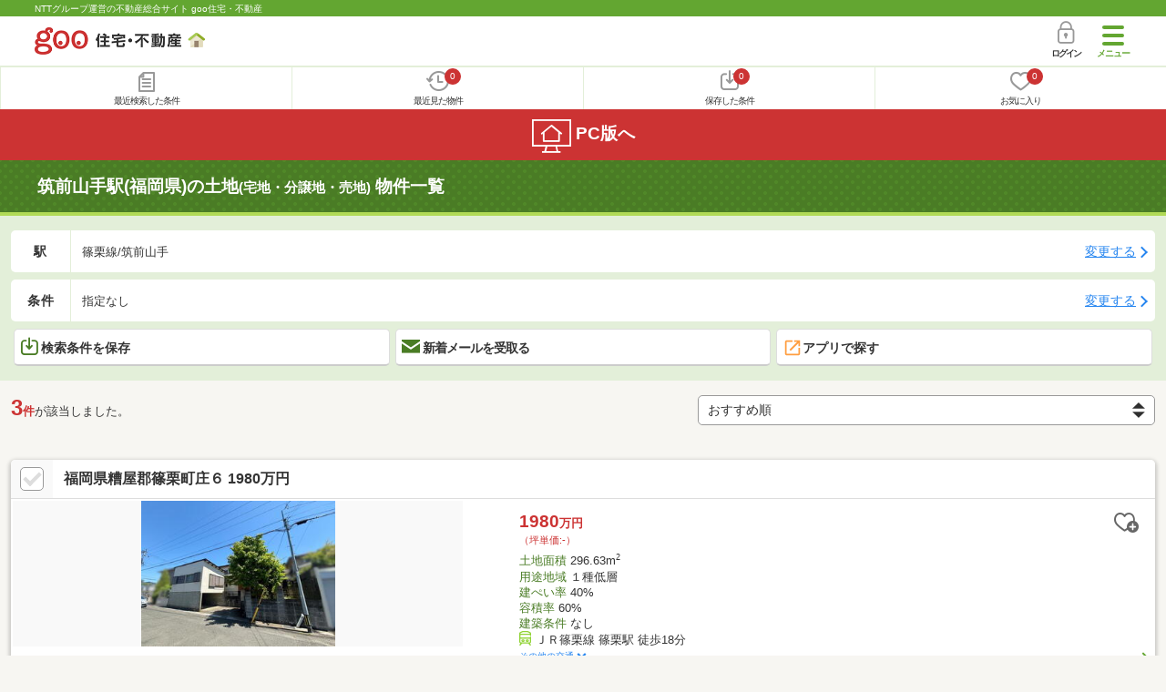

--- FILE ---
content_type: text/html; charset=UTF-8
request_url: https://house.goo.ne.jp/sp/tochi/ensen/903/9903040.html
body_size: 21587
content:
<!DOCTYPE html>




<html lang="ja">
  <head>
<script>
  dataLayer = [{
    'template': 'sp',
    'template_hit': 'sp',
    'goo_login_type': 'nologin',
    'uid': '',
    'dpoint':''
  }];
</script>


<!-- Google Tag Manager snippet-->
<script>(function(w,d,s,l,i){w[l]=w[l]||[];w[l].push({'gtm.start':
new Date().getTime(),event:'gtm.js'});var f=d.getElementsByTagName(s)[0],
j=d.createElement(s),dl=l!='dataLayer'?'&l='+l:'';j.async=true;j.src=
'https://www.googletagmanager.com/gtm.js?id='+i+dl;f.parentNode.insertBefore(j,f);
})(window,document,'script','dataLayer','GTM-MWX4H8');</script>
<!-- End Google Tag Manager -->


                                                          <script type="text/javascript">
  var dataLayer = dataLayer || [];
  dataLayer.push({
    'PageType': 'Listingpage',
    'HashedEmail': '',
    'ProductIDList': ['la_41318060002595']
  });
</script>


<meta charset="UTF-8">
<meta name="viewport" content="width=device-width, initial-scale=1.0, maximum-scale=1.0, user-scalable=no">
<title>筑前山手駅(福岡県)の土地(宅地・分譲地・売地) 物件情報 【goo住宅・不動産】</title>
<meta name="description" content="【NTTグループ運営のgoo住宅・不動産】筑前山手駅の土地(宅地・分譲地・売地)をお探しならgoo住宅・不動産。土地を購入したい方へ！土地、宅地、売地、土地売買、分譲地の不動産物件情報が満載です。豊富な物件情報の中からあなたの理想の土地(宅地・分譲地・売地) を見つけてください。">
<meta name="keywords" content="筑前山手駅 土地,物件一覧,土地,宅地,分譲地,不動産"><meta name="format-detection" content="telephone=no">
<meta name="robots" content="noarchive">
<link rel="apple-touch-icon-precomposed" href="/sp/house_512.png">
<link rel="canonical" href="https://house.goo.ne.jp/buy/kyushu_la/ensen/903/9903040.html"><link rel="preload" href="/sp/house/fonts/icomoon.ttf?37m9fz" as="font" type="font/ttf" crossorigin>
<link href="/sp/house/css/slick.css?2025110418" rel="stylesheet">
<link href="/sp/house/css/common.css?2025120313" rel="stylesheet">
<link href="/house/css/1.7.css?202601212018" rel="stylesheet">
<link href="/sp/house/css/1.7_sp.css?2025110418" rel="stylesheet">
<link href="/sp/house/css/colorbox.css?2025110418" rel="stylesheet">
<link href="/sp/house/css/list.css?2025112615" rel="stylesheet">

  </head>
  <body>
<!-- Google Tag Manager (noscript) -->
<noscript><iframe src="https://www.googletagmanager.com/ns.html?id=GTM-MWX4H8" height="0" width="0" style="display:none;visibility:hidden"></iframe></noscript>
<!-- End Google Tag Manager (noscript) -->


    <div id="container">
<div id="top-anc" class="cmnHeaderWrap">
  <header id="cmnHeader" class="cmnHeader">
    <div class="cmnHeader-caption"><a href="/sp/" class="cmnHeader-captionLink">NTTグループ運営の不動産総合サイト goo住宅・不動産</a></div>
    <div class="cmnHeader-inner cmnClearfix">
      <a href="/sp/" class="cmnHeader-logo"><div class="cmnHeader-logoInner"><img src="/sp/house/img/cmn_logo.png" width="187" height="30" alt="goo 住宅・不動産" class="cmnHeader-logoImg" decoding="async"></div></a>
      <div class="cmnHeader-navBtn sp">
        <button class="cmnHeader-navBtnInner"><span class="cmnHeader-btnWrap"><span class="cmnHeader-btnLine"></span></span><span class="cmnHeader-navBtnTxt"></span></button>
      </div>
            <a href="https://login.mail.goo.ne.jp/id/authn/LoginStart?Site=house.goo.ne.jp&Success=https%3A%2F%2Fhouse.goo.ne.jp%2Fsp%2Ftochi%2Fensen%2F903%2F9903040.html" class="cmnHeader-login" rel="nofollow"><span class="cmnHeader-loginIcon"><span class="cmnIcon login"></span></span><span class="cmnHeader-loginTxt">ログイン</span></a>
    </div>
    <div class="cmnHeader-personal">
      <ul class="cmnHeader-personalInner">
        <li class="cmnHeader-personalList"><a href="/sp/history/joken.html" class="cmnHeader-personalLink" rel="nofollow"><span class="cmnHeader-personalIcon"><span class="cmnIcon listview"></span></span><span class="cmnHeader-personalTxt">最近検索した条件</span></a></li>
        <li class="cmnHeader-personalList"><a href="/sp/history/bukken.html" class="cmnHeader-personalLink" rel="nofollow"><span class="cmnHeader-personalIcon"><span class="cmnIcon clock"></span><span name="hapart_cnt" class="cmnHeader-personalCnt"></span></span><span class="cmnHeader-personalTxt">最近見た物件</span></a></li>
        <li class="cmnHeader-personalList"><a href="/sp/favorite/joken.html" class="cmnHeader-personalLink" rel="nofollow"><span class="cmnHeader-personalIcon"><span class="cmnIcon download"></span><span name="fcond_cnt" class="cmnHeader-personalCnt"></span></span><span class="cmnHeader-personalTxt">保存した条件</span></a></li>
        <li class="cmnHeader-personalList"><a href="/sp/favorite/bukken.html" class="cmnHeader-personalLink" rel="nofollow"><span class="cmnHeader-personalIcon"><span class="cmnIcon heart"></span><span name="fapart_cnt" class="cmnHeader-personalCnt"></span></span><span class="cmnHeader-personalTxt">お気に入り</span></a></li>
      </ul>
    </div>
     <nav class="cmnHeader-gnav" role="navigation" aria-label="メインメニュー">
  <div class="cmnHeader-gnavInner">
        <section class="gooId">
    <div class="cmnHbox_small cmnFwb cmnMb_0 cmnLh_12">gooID</div>
          <ul class="cmnHeader-gnavMenu">
      <li class="cmnHeader-gnavMenuList">
        <a href="https://login.mail.goo.ne.jp/id/authn/LoginStart?Site=house.goo.ne.jp&Success=https%3A%2F%2Fhouse.goo.ne.jp%2Fsp%2Ftochi%2Fensen%2F903%2F9903040.html" class="cmnHeader-gnavMenuLink cmnArrow" rel="nofollow">ログイン</a>
      </li>
      <li class="cmnHeader-gnavMenuList">
        <a href="https://login.mail.goo.ne.jp/id/portal/RegUserStart?Site=house.goo.ne.jp&Success=https%3A%2F%2Fhouse.goo.ne.jp%2Fsp%2Ftochi%2Fensen%2F903%2F9903040.html" class="cmnHeader-gnavMenuLink cmnArrow" rel="nofollow">gooID新規登録</a>
      </li>
      </ul>
        </section>
    <div class="cmnHbox_small cmnFwb cmnMb_0">借りる</div>
    <ul class="cmnHeader-gnavMenu">
      <li class="cmnHeader-gnavMenuList">
        <a href="/sp/chintai/?fr=menu" class="cmnHeader-gnavMenuLink cmnArrow">賃貸</a>
      </li>
      <li class="cmnHeader-gnavMenuList">
        <a href="/sp/tenpo/?fr=menu" class="cmnHeader-gnavMenuLink cmnArrow">店舗・事業用</a>
      </li>
    </ul>
    <div class="cmnHbox_small cmnFwb cmnMb_0">買う</div>
    <ul class="cmnHeader-gnavMenu">
      <li class="cmnHeader-gnavMenuList">
        <a href="/sp/new-mansion/?fr=menu" class="cmnHeader-gnavMenuLink cmnArrow">新築マンション</a>
      </li>
      <li class="cmnHeader-gnavMenuList">
        <a href="/sp/mansion/?fr=menu" class="cmnHeader-gnavMenuLink cmnArrow">中古マンション</a>
      </li>
      <li class="cmnHeader-gnavMenuList">
        <a href="/sp/new-ikkodate/?fr=menu" class="cmnHeader-gnavMenuLink cmnArrow">新築一戸建て</a>
      </li>
      <li class="cmnHeader-gnavMenuList">
        <a href="/sp/ikkodate/?fr=menu" class="cmnHeader-gnavMenuLink cmnArrow">中古一戸建て</a>
      </li>
      <li class="cmnHeader-gnavMenuList">
        <a href="/sp/tochi/?fr=menu" class="cmnHeader-gnavMenuLink cmnArrow">土地</a>
      </li>
      <li class="cmnHeader-gnavMenuList">
        <a href="/sp/toushi/?fr=menu" class="cmnHeader-gnavMenuLink cmnArrow">不動産投資</a>
      </li>
    </ul>
    <div id="js-displayHistoryRealEstateArticle-hamburgerMenu"></div>
    <div id="js-displayHistoryCondition-hamburgerMenu"></div>
    <div class="cmnHbox_small cmnFwb cmnMb_0">活用する</div>
    <ul class="cmnHeader-gnavMenu">
      <li class="cmnHeader-gnavMenuList">
        <a href="/sp/sell/?fr=menu" class="cmnHeader-gnavMenuLink cmnArrow">不動産売却査定</a>
      </li>
      <li class="cmnHeader-gnavMenuList">
        <a href="/sp/sell/land/?fr=menu" class="cmnHeader-gnavMenuLink cmnArrow">土地活用</a>
      </li>
    </ul>
    <div class="cmnHbox_small cmnFwb cmnMb_0">お役立ち情報</div>
    <ul class="cmnHeader-gnavMenu">
      <li class="cmnHeader-gnavMenuList">
        <a href="/sp/kurashi/?fr=menu" class="cmnHeader-gnavMenuLink cmnArrow">暮らしデータ</a>
      </li>
      <li class="cmnHeader-gnavMenuList">
        <a href="/sp/chintai/souba/?fr=menu" class="cmnHeader-gnavMenuLink cmnArrow">家賃相場</a>
      </li>
      <li class="cmnHeader-gnavMenuList">
        <a href="/sp/agent/?fr=menu" class="cmnHeader-gnavMenuLink cmnArrow">不動産会社検索</a>
      </li>
    </ul>
    <div class="cmnHbox_small cmnFwb cmnMb_0">goo住宅・不動産アプリ</div>
    <ul class="cmnHeader-gnavMenu">
      <li class="cmnHeader-gnavMenuList">
        <a href="https://goohouse.onelink.me/RBwI/r9gt13oy" class="cmnHeader-gnavMenuLink cmnArrow" data-gtm-event-name="banner_click" data-gtm-ev-category="app_download-lp" data-gtm-ev-label="menu_button01" data-gtm-store-dice="TRUE">アプリをダウンロード</a>
      </li>
      <li class="cmnHeader-gnavMenuList">
        <a href="/sp/info/app/" class="cmnHeader-gnavMenuLink cmnArrow">アプリのメリット</a>
      </li>
    </ul>
    <div class="cmnHeader-navBtn cmnHeader-navBtn_lower sp">
      <button class="cmnHeader-navBtnInner"><span class="cmnHeader-btnWrap"><span class="cmnHeader-btnLine"></span></span><span class="cmnHeader-navBtnTxt"></span></button>
    </div>
  </div><!-- end cmnHeader-gnavInner -->
</nav>
   </header><!-- end cmnHeader -->
</div><!-- end cmnHeaderWrap -->
<div class="cmnOverlay"></div>



<main id="main" class="cmnMain cmnBorder_n" role="main">
    <h1 class="cmnFs_5 cmnColor_white cmnHbox_belt cmnHbox_border cmnBgDot">筑前山手駅(福岡県)の土地<span class="cmnFs_sml">(宅地・分譲地・売地)</span> 物件一覧</h1>
  <form action="" method="POST" name="frm_list">
    <div class="cmnInner setting">
  <div class="js-cmnListClick cmnChange">
    <div class="cmnChange-inner">
      <h2 class="cmnChange-title">駅</h2>
      <p class="cmnChange-txt cmnTextEllipsis">
        篠栗線/筑前山手
      </p>
    </div>
    <span class="cmnChange-btn">変更する</span>
    <a class="linkurl" href="/sp/tochi/ensen_fukuoka/?area_l=kyushu&amp;en%5B%5D=903&amp;ek%5B%5D=9903040"></a>
  </div><!-- end cmnChange -->
  <div class="js-cmnListClick cmnChange">
    <div class="cmnChange-inner">
      <h2 class="cmnChange-title">条件</h2>
      <p class="cmnChange-txt cmnTextEllipsis">
        指定なし
      </p>
    </div>
    <span class="cmnChange-btn">変更する</span>
    <a class="linkurl" href="/sp/tochi/search.html?la=kyushu&ma=fukuoka&en%5B%5D=903&ek%5B%5D=9903040" rel="nofollow"></a>
  </div><!-- end cmnChange -->
  <div class="listBtns">
    <ul class="listBtns-inner">
      <li name="add_fv_cond" data-cond="%2Ftochi%2Fresult.html%3Fla%3Dkyushu%26ma%3Dfukuoka%26en%255B%255D%3D903%26ek%255B%255D%3D9903040" data-genre_cd="la" class="listBtns-list">
        <a href="javascript:void(0)" class="js-cmnModalHtml-joken listBtns-link joken"><span class="listBtns-linkInner"><span class="cmnIcon cmnIcon_inline joken"></span>検索条件を保存</span></a>
      </li>
      <li class="listBtns-list">
        <a href="javascript:void(0)" onClick="navigateTo(document.frm_list,'https://house.goo.ne.jp/sp/na_mail/mail_form.html','','','_self');" class="listBtns-link mail" rel="nofollow"><span class="listBtns-linkInner"><span class="cmnIcon cmnIcon_inline mail-small"></span>新着メールを受取る</span></a>
      </li>
      <li class="listBtns-list">
        <a href="javascript:void(O)" onClick="" class="listBtns-link js-search_application" rel=""><span class="listBtns-linkInner"><span><img src="/sp/house/img/icon/open_new_orange.svg" width="22" height="22" alt="" decoding="async"></span>アプリで探す</span></a>
      </li>
    </ul>
  </div><!-- end cmnInner -->
</div><!-- end cmnInner -->
    <section id="list-anc" class="listResult cmnMb_3">
      <div class="cmnInner">
        <div class="listResult-inner">
          <div class="listResult-txt">
            <span class="cmnColor_red cmnFwb"><span class="cmnFs_4up">3</span>件</span>が該当しました。
          </div>
          <select name="sk1" id="sk1" onChange="return doSort();" class="cmnForm-select">
            <option value="1">価格安い</option>
            <option value="2">価格高い</option>
            <option value="10">駅から近い</option>
            <option value="4">面積広い</option>
            <option value="13">建築条件あり</option>
            <option value="14">建築条件なし</option>
            <option value="3">新着順</option>
            <option value="15" selected="selected">おすすめ順</option>
          </select>
          <input type="hidden" id="resetSort" value="/sp/tochi/ensen/903/9903040.html">
        </div>
      </div><!-- end cmnInner -->
    </section><!-- end listResult -->
    <section class="listBlock cmnMb_7">
      <div class="cmnInner">
                                <div class="js-cmnListClick listBlock-box">
  <h2 class="listBlock-title listBlock-title_check">
    <div class="listBlock-titleCheck">
      <div class="cmnForm-checkbox">
        <input type="checkbox" name="ai[]" value="1090Z74770266" id="1090Z74770266" class="cmnForm-input" onclick="return checkNumberOfSelection(this, 'ai[]')">
      <label class="cmnForm-label" for="1090Z74770266"></label>
        </div>
    </div>
    <div class="listBlock-titleWrap">
        <a class="linkurl cmnColor_black cmnDb name_id-btn name_id-btn-more" target="_blank" href="/sp/tochi/detail/1/090Z74770266/084132139/x1090Z74770266.html" onclick="$('#his_id_1090Z74770266').show();">福岡県糟屋郡篠栗町庄６ 1980万円</a>
      </div>
  </h2>
  <div class="listBlock-twocol">
    <ul class="listBlock-twocolInner">
      <li class="listBlock-twocolList">
        <div class="listBlock-twocolDetail cmnArrow cmnArrow_right">
            <div class="listBlock-twocolDetailInner">
            <div class="listBlock-twocolDetailImgArea">
              <div class="listBlock-twocolDetailImgAreaInner">
                <img src="https://img.house.goo.ne.jp/la/1/https%253A%252F%252Fsuumo.jp%252Ffront%252Fgazo%252Fbukken%252F090%252FN010000%252Fimg%252F266%252F74770266%252F74770266_0010.jpg?280x280" alt="福岡県糟屋郡篠栗町庄６ 1980万円" class="listBlock-twocolDetailImg" width="130" height="200" decoding="async">
              </div>
              </div>
            <div class="listBlock-twocolDetailTxtArea">
                  <div class="listBlock-twocolDetailHeart">
                    <a href="javascript:void(0)" class="js-cmnModalHtml-okiniiri cmnIcon favorite-list" data-id="1090Z74770266,la">
                      </a>
                        <span id="his_id_1090Z74770266" class="cmnBadge cmnBadge_grayBorder" style="display:none;" data-genre="la">閲覧済</span>
                  </div>
                <p class="listBlock-twocolDetailPrice"><span class="listBlock-twocolDetailPriceStrong">1980</span>万円</p>
              <p class="listBlock-twocolDetailUnder_small">（坪単価:-）</p>
              <span class="cmnColor_green">土地面積</span> 296.63m<sup>2</sup><br>
              <span class="cmnColor_green">用途地域</span> １種低層<br>
              <span class="cmnColor_green">建ぺい率</span> 40%<br>
              <span class="cmnColor_green">容積率</span> 60%<br>
              <span class="cmnColor_green">建築条件</span> なし              <ul class="listBlock-twocolDetailTraffic js-cmnAccRestBox">
                      <li><img src="/sp/house/img/cmn_icon_train.png" alt="最寄り駅" class="cmnIcon cmnIcon_inline nearest-station" width="26" height="32" decoding="async">ＪＲ篠栗線 篠栗駅 徒歩18分</li>
                    <li>ＪＲ篠栗線 門松駅 徒歩36分</li>
                    <li>ＪＲ篠栗線 筑前山手駅 徒歩4.2km</li>
                      </ul>
                <a href="javascript:void(0)" class="js-cmnAccRestBtn listBlock-infoMore">その他の交通</a>
              <div class="listBlock-twocolDetailAddress">
                <img src="/sp/house/img/cmn_icon_marker.png" alt="住所" class="cmnIcon cmnIcon_inline address" width="26" height="32" decoding="async">福岡県糟屋郡篠栗町庄６
              </div>
              </div>
          </div>
            <div class="sub_info">
                <ul class="listBlock-propertyIcon">
                    <li class="listBlock-propertyIconList">
                <span class="listBlock-propertyIconTxt">建築条件なし</span>
              </li>
                            <li class="listBlock-propertyIconList">
                <span class="listBlock-propertyIconTxt">本下水</span>
              </li>
                            <li class="listBlock-propertyIconList">
                <span class="listBlock-propertyIconTxt">上物有り</span>
              </li>
                            <li class="listBlock-propertyIconList">
                <span class="listBlock-propertyIconTxt">1種低層地域</span>
              </li>
                            <li class="listBlock-propertyIconList">
                <span class="listBlock-propertyIconTxt">整形地</span>
              </li>
                          </ul>
                    <div class="listBlock-recommend space-b02">
              <div class="listBlock-recommendInner">
                ■建築条件無　お好きなハウスメーカーで建築可□土地面積：296.63㎡（約89.73坪）■前面道路幅員：約5m～おすすめポイント～閑静な住宅街（第一種低層住居専用地域）福屋工務店にて無料で建物プラン作成させていただきます詳細は担当にご確認下さいませ～ライフインフォメーション～JR「篠栗駅」まで徒歩18分オアシス篠栗巡回バス「今里団地入口停」まで徒歩3分勢門小学校　約1100m篠栗中学校　約1300m弊社の営業時間内（木曜日～月曜日、10時～19時、一部例外有）であれば、いつでもご見学可能です。お気軽にお問い合わせください。
              </div>
            </div>
              </div>
              </div>
      </li><!-- end listBlock-twocolList -->
    </ul>
  </div><!-- end listBlock-twocol -->
</div><!-- end listBlock-box -->
                                        <div class="js-cmnListClick listBlock-box">
  <h2 class="listBlock-title listBlock-title_check">
    <div class="listBlock-titleCheck">
      <div class="cmnForm-checkbox">
        <input type="checkbox" name="ai[]" value="1090Z79016858" id="1090Z79016858" class="cmnForm-input" onclick="return checkNumberOfSelection(this, 'ai[]')">
      <label class="cmnForm-label" for="1090Z79016858"></label>
        </div>
    </div>
    <div class="listBlock-titleWrap">
        <a class="linkurl cmnColor_black cmnDb name_id-btn name_id-btn-more" target="_blank" href="/sp/tochi/detail/1/090Z79016858/122925060/x1090Z79016858.html" onclick="$('#his_id_1090Z79016858').show();">福岡県糟屋郡篠栗町大字篠栗 2480万円</a>
      </div>
  </h2>
  <div class="listBlock-twocol">
    <ul class="listBlock-twocolInner">
      <li class="listBlock-twocolList">
        <div class="listBlock-twocolDetail cmnArrow cmnArrow_right">
            <div class="listBlock-twocolDetailInner">
            <div class="listBlock-twocolDetailImgArea">
              <div class="listBlock-twocolDetailImgAreaInner">
                <img src="https://img.house.goo.ne.jp/la/1/https%253A%252F%252Fsuumo.jp%252Ffront%252Fgazo%252Fbukken%252F090%252FN010000%252Fimg%252F858%252F79016858%252F79016858_0001.jpg?280x280" alt="福岡県糟屋郡篠栗町大字篠栗 2480万円" class="listBlock-twocolDetailImg" width="130" height="200" decoding="async">
              </div>
              </div>
            <div class="listBlock-twocolDetailTxtArea">
                  <div class="listBlock-twocolDetailHeart">
                    <a href="javascript:void(0)" class="js-cmnModalHtml-okiniiri cmnIcon favorite-list" data-id="1090Z79016858,la">
                      </a>
                        <span id="his_id_1090Z79016858" class="cmnBadge cmnBadge_grayBorder" style="display:none;" data-genre="la">閲覧済</span>
                  </div>
                <p class="listBlock-twocolDetailPrice"><span class="listBlock-twocolDetailPriceStrong">2480</span>万円</p>
              <p class="listBlock-twocolDetailUnder_small">（坪単価:-）</p>
              <span class="cmnColor_green">土地面積</span> 1554.34m<sup>2</sup><br>
              <span class="cmnColor_green">用途地域</span> 無指定<br>
              <span class="cmnColor_green">建ぺい率</span> 60%<br>
              <span class="cmnColor_green">容積率</span> 200%<br>
              <span class="cmnColor_green">建築条件</span> なし              <ul class="listBlock-twocolDetailTraffic js-cmnAccRestBox">
                      <li><img src="/sp/house/img/cmn_icon_train.png" alt="最寄り駅" class="cmnIcon cmnIcon_inline nearest-station" width="26" height="32" decoding="async">ＪＲ篠栗線 筑前山手駅 徒歩4.2km</li>
                    <li>ＪＲ篠栗線 城戸南蔵院前駅 徒歩5.0km</li>
                    <li>ＪＲ篠栗線 篠栗駅 徒歩6.8km</li>
                      </ul>
                <a href="javascript:void(0)" class="js-cmnAccRestBtn listBlock-infoMore">その他の交通</a>
              <div class="listBlock-twocolDetailAddress">
                <img src="/sp/house/img/cmn_icon_marker.png" alt="住所" class="cmnIcon cmnIcon_inline address" width="26" height="32" decoding="async">福岡県糟屋郡篠栗町大字篠栗
              </div>
              </div>
          </div>
            <div class="sub_info">
                <ul class="listBlock-propertyIcon">
                    <li class="listBlock-propertyIconList">
                <span class="listBlock-propertyIconTxt">建築条件なし</span>
              </li>
                          </ul>
                    <div class="listBlock-recommend space-b02">
              <div class="listBlock-recommendInner">
                ・土地面積470坪の広大土地です！好みの配置で建築可能です！・閑静で緑豊かな環境です！・住宅・事業用どちらにも最適な多用途物件です！・解体更地測量渡し！・日当たり、通風良好です！・旅館を経営されたい方はそのままお引渡し可能です！・建築条件なしです！お好きなハウスメーカーで建築可能です！・日当たり風通り良好なお土地！・周辺は田や旅館のため、事業用土地としておすすめです！・見学のご希望や詳細はお気軽にお問い合わせください！
              </div>
            </div>
              </div>
              </div>
      </li><!-- end listBlock-twocolList -->
    </ul>
  </div><!-- end listBlock-twocol -->
</div><!-- end listBlock-box -->
                                        <div class="js-cmnListClick listBlock-box">
  <h2 class="listBlock-title listBlock-title_check">
    <div class="listBlock-titleCheck">
      <div class="cmnForm-checkbox">
        <input type="checkbox" name="ai[]" value="41318060002595" id="41318060002595" class="cmnForm-input" onclick="return checkNumberOfSelection(this, 'ai[]')">
      <label class="cmnForm-label" for="41318060002595"></label>
        </div>
    </div>
    <div class="listBlock-titleWrap">
        <a class="linkurl cmnColor_black cmnDb name_id-btn name_id-btn-more" target="_blank" href="/sp/tochi/detail/4/1318060002595/131806/x41318060002595.html" onclick="$('#his_id_41318060002595').show();">福岡県糟屋郡篠栗町中央６丁目 1120万円</a>
      </div>
  </h2>
  <div class="listBlock-twocol">
    <ul class="listBlock-twocolInner">
      <li class="listBlock-twocolList">
        <div class="listBlock-twocolDetail cmnArrow cmnArrow_right">
            <div class="listBlock-twocolDetailInner">
            <div class="listBlock-twocolDetailImgArea">
              <div class="listBlock-twocolDetailImgAreaInner">
                <img src="https://img.house.goo.ne.jp/la/4/https%253A%252F%252Fimage2.homes.jp%252Fsmallimg%252Fimage.php%253Ffile%253Dhttp%25253A%25252F%25252Fimg.homes.jp%25252F131806%25252Fsale%25252F2595%25252F1%25252F1%25252F7vnp.jpg%2526width%253D500%2526height%253D500?280x280" alt="福岡県糟屋郡篠栗町中央６丁目 1120万円" class="listBlock-twocolDetailImg" width="130" height="200" loading="lazy">
              </div>
              </div>
            <div class="listBlock-twocolDetailTxtArea">
                  <div class="listBlock-twocolDetailHeart">
                    <a href="javascript:void(0)" class="js-cmnModalHtml-okiniiri cmnIcon favorite-list" data-id="41318060002595,la">
                      </a>
                        <span id="his_id_41318060002595" class="cmnBadge cmnBadge_grayBorder" style="display:none;" data-genre="la">閲覧済</span>
                  </div>
                <p class="listBlock-twocolDetailPrice"><span class="listBlock-twocolDetailPriceStrong">1120</span>万円</p>
              <p class="listBlock-twocolDetailUnder_small">（坪単価:12.26万円）</p>
              <span class="cmnColor_green">土地面積</span> 302m<sup>2</sup><br>
              <span class="cmnColor_green">用途地域</span> １種低層<br>
              <span class="cmnColor_green">建ぺい率</span> 40%<br>
              <span class="cmnColor_green">容積率</span> 60%<br>
              <span class="cmnColor_green">建築条件</span> なし              <ul class="listBlock-twocolDetailTraffic js-cmnAccRestBox">
                      <li><img src="/sp/house/img/cmn_icon_train.png" alt="最寄り駅" class="cmnIcon cmnIcon_inline nearest-station" width="26" height="32" loading="lazy">篠栗線 篠栗駅 徒歩15分</li>
                    <li>篠栗線 筑前山手駅 徒歩32分</li>
                      </ul>
                <a href="javascript:void(0)" class="js-cmnAccRestBtn listBlock-infoMore">その他の交通</a>
              <div class="listBlock-twocolDetailAddress">
                <img src="/sp/house/img/cmn_icon_marker.png" alt="住所" class="cmnIcon cmnIcon_inline address" width="26" height="32" loading="lazy">福岡県糟屋郡篠栗町中央６丁目
              </div>
              </div>
          </div>
            <div class="sub_info">
                <ul class="listBlock-propertyIcon">
                    <li class="listBlock-propertyIconList">
                <span class="listBlock-propertyIconTxt">建築条件なし</span>
              </li>
                            <li class="listBlock-propertyIconList">
                <span class="listBlock-propertyIconTxt">更地</span>
              </li>
                            <li class="listBlock-propertyIconList">
                <span class="listBlock-propertyIconTxt">1種低層地域</span>
              </li>
                          </ul>
                  </div>
              </div>
      </li><!-- end listBlock-twocolList -->
    </ul>
  </div><!-- end listBlock-twocol -->
</div><!-- end listBlock-box -->
                      </div><!-- end cmnInner -->
    </section><!-- end listBlock -->
    <div class="cmnPagination">
  <div class="cmnInner">
    <ul class="cmnPagination-inner">
    </ul>
  </div><!-- end cmnInner -->
</div>
<div class="cmnPager">
  <div class="cmnInner">
    <ul class="cmnPager-inner">
      <li class="cmnPager-list">
      </li>
      <li class="cmnPager-list">
        <span href="javascript:void(0)" class="cmnPager-link">
          <span class="cmnPager-txt">1～3<span class="cmnPager-sub">件</span></span>
        </span>
      </li>
      <li class="cmnPager-list">
      </li>
    </ul>
  </div><!-- end cmnInner -->
</div>

    <div class="cmnInner setting">
  <div class="js-cmnListClick cmnChange">
    <div class="cmnChange-inner">
      <h2 class="cmnChange-title">駅</h2>
      <p class="cmnChange-txt cmnTextEllipsis">
        篠栗線/筑前山手
      </p>
    </div>
    <span class="cmnChange-btn">変更する</span>
    <a class="linkurl" href="/sp/tochi/ensen_fukuoka/?area_l=kyushu&amp;en%5B%5D=903&amp;ek%5B%5D=9903040"></a>
  </div><!-- end cmnChange -->
  <div class="js-cmnListClick cmnChange">
    <div class="cmnChange-inner">
      <h2 class="cmnChange-title">条件</h2>
      <p class="cmnChange-txt">
        指定なし
      </p>
    </div>
    <span class="cmnChange-btn">変更する</span>
    <a class="linkurl" href="/sp/tochi/search.html?la=kyushu&ma=fukuoka&en%5B%5D=903&ek%5B%5D=9903040" rel="nofollow"></a>
  </div><!-- end cmnChange -->
  <div class="listBtns">
    <ul class="listBtns-inner">
      <li name="add_fv_cond" data-cond="%2Ftochi%2Fresult.html%3Fla%3Dkyushu%26ma%3Dfukuoka%26en%255B%255D%3D903%26ek%255B%255D%3D9903040" data-genre_cd="la" class="listBtns-list">
        <a href="javascript:void(0)" class="js-cmnModalHtml-joken listBtns-link joken"><span class="listBtns-linkInner"><span class="cmnIcon cmnIcon_inline joken"></span>検索条件を保存</span></a>
      </li>
      <li class="listBtns-list">
        <a href="javascript:void(0)" onClick="navigateTo(document.frm_list,'https://house.goo.ne.jp/sp/na_mail/mail_form.html','','','_self');" class="listBtns-link mail" rel="nofollow"><span class="listBtns-linkInner"><span class="cmnIcon cmnIcon_inline mail-small"></span>新着メールを受取る</span></a>
      </li>
      <li class="listBtns-list">
        <a href="javascript:void(O)" onClick="" class="listBtns-link js-search_application" rel=""><span class="listBtns-linkInner"><span><img src="/sp/house/img/icon/open_new_orange.svg" width="22" height="22" alt="" loading="lazy"></span>アプリで探す</span></a>
      </li>
    </ul>
  </div><!-- end cmnInner -->
</div><!-- end cmnInner -->
    <div class="cmnError-message cmnMb_4">
      <div class="cmnInner">
        <div class="cmnError-messageTitle">申し訳ございません。条件にあう物件が少なかったため<br>以下は「篠栗駅と城戸南蔵院前駅」の物件情報を表示しています。</div>
      </div>
    </div>
        <h1 class="cmnFs_5 cmnColor_white cmnHbox_belt cmnHbox_border cmnBgDot cmnMb_4">篠栗駅と城戸南蔵院前駅の土地 物件一覧</h1>
    <section class="listBlock cmnMb_7">
      <div class="cmnInner">
                                <div class="js-cmnListClick listBlock-box">
  <h2 class="listBlock-title listBlock-title_check">
    <div class="listBlock-titleCheck">
      <div class="cmnForm-checkbox">
        <input type="checkbox" name="ai[]" value="1090Z76742124" id="1090Z76742124" class="cmnForm-input" onclick="return checkNumberOfSelection(this, 'ai[]')">
      <label class="cmnForm-label" for="1090Z76742124"></label>
        </div>
    </div>
    <div class="listBlock-titleWrap">
        <span class="cmnBadge cmnBadge_green">建築条件付土地</span><br>
        <a class="linkurl cmnColor_black cmnDb name_id-btn name_id-btn-more" target="_blank" href="/sp/tochi/detail/1/090Z76742124/133282005/x1090Z76742124.html" onclick="$('#his_id_1090Z76742124').show();">福岡県糟屋郡篠栗町中央４ 1180万円</a>
      </div>
  </h2>
  <div class="listBlock-twocol">
    <ul class="listBlock-twocolInner">
      <li class="listBlock-twocolList">
        <div class="listBlock-twocolDetail cmnArrow cmnArrow_right">
            <div class="listBlock-twocolDetailInner">
            <div class="listBlock-twocolDetailImgArea">
              <div class="listBlock-twocolDetailImgAreaInner">
                <img src="https://img.house.goo.ne.jp/la/1/https%253A%252F%252Fsuumo.jp%252Ffront%252Fgazo%252Fbukken%252F090%252FN010000%252Fimg%252F124%252F76742124%252F76742124_0001.jpg?280x280" alt="福岡県糟屋郡篠栗町中央４ 1180万円" class="listBlock-twocolDetailImg" width="130" height="200" decoding="async">
              </div>
              </div>
            <div class="listBlock-twocolDetailTxtArea">
                  <div class="listBlock-twocolDetailHeart">
                    <a href="javascript:void(0)" class="js-cmnModalHtml-okiniiri cmnIcon favorite-list" data-id="1090Z76742124,la">
                      </a>
                        <span id="his_id_1090Z76742124" class="cmnBadge cmnBadge_grayBorder" style="display:none;" data-genre="la">閲覧済</span>
                  </div>
                <p class="listBlock-twocolDetailPrice"><span class="listBlock-twocolDetailPriceStrong">1180</span>万円</p>
              <p class="listBlock-twocolDetailUnder_small">（坪単価:-）</p>
              <span class="cmnColor_green">土地面積</span> 121.72m<sup>2</sup><br>
              <span class="cmnColor_green">用途地域</span> １種中高<br>
              <span class="cmnColor_green">建ぺい率</span> 60%<br>
              <span class="cmnColor_green">容積率</span> 200%<br>
              <span class="cmnColor_green">建築条件</span> あり              <ul class="listBlock-twocolDetailTraffic js-cmnAccRestBox">
                      <li><img src="/sp/house/img/cmn_icon_train.png" alt="最寄り駅" class="cmnIcon cmnIcon_inline nearest-station" width="26" height="32" decoding="async">ＪＲ篠栗線 篠栗駅 徒歩8分</li>
                      </ul>
                <a href="javascript:void(0)" class="js-cmnAccRestBtn listBlock-infoMore">その他の交通</a>
              <div class="listBlock-twocolDetailAddress">
                <img src="/sp/house/img/cmn_icon_marker.png" alt="住所" class="cmnIcon cmnIcon_inline address" width="26" height="32" decoding="async">福岡県糟屋郡篠栗町中央４
              </div>
              </div>
          </div>
            <div class="sub_info">
                <ul class="listBlock-propertyIcon">
                    <li class="listBlock-propertyIconList">
                <span class="listBlock-propertyIconTxt">更地</span>
              </li>
                            <li class="listBlock-propertyIconList">
                <span class="listBlock-propertyIconTxt">本下水</span>
              </li>
                          </ul>
                    <div class="listBlock-recommend space-b02">
              <div class="listBlock-recommendInner">
                こだわりで選びたい方におすすめ。糟屋郡篠栗町エリアで住まいをお探しなら「篠栗町中央4丁目土地」。駅から徒歩8分圏内に立地しています。周辺環境も良好なエリアにある売地です。不動産購入に関しての知識だけではなく、住環境についても当社スタッフが親切丁寧にご案内しております。不動産探しをするなら、地元を愛する当社にぜひお任せください。
              </div>
            </div>
              </div>
              </div>
      </li><!-- end listBlock-twocolList -->
    </ul>
  </div><!-- end listBlock-twocol -->
</div><!-- end listBlock-box -->
                                        <div class="js-cmnListClick listBlock-box">
  <h2 class="listBlock-title listBlock-title_check">
    <div class="listBlock-titleCheck">
      <div class="cmnForm-checkbox">
        <input type="checkbox" name="ai[]" value="1090Z77284240" id="1090Z77284240" class="cmnForm-input" onclick="return checkNumberOfSelection(this, 'ai[]')">
      <label class="cmnForm-label" for="1090Z77284240"></label>
        </div>
    </div>
    <div class="listBlock-titleWrap">
        <a class="linkurl cmnColor_black cmnDb name_id-btn name_id-btn-more" target="_blank" href="/sp/tochi/detail/1/090Z77284240/072887000/x1090Z77284240.html" onclick="$('#his_id_1090Z77284240').show();">福岡県糟屋郡篠栗町中央２ 1500万円</a>
      </div>
  </h2>
  <div class="listBlock-twocol">
    <ul class="listBlock-twocolInner">
      <li class="listBlock-twocolList">
        <div class="listBlock-twocolDetail cmnArrow cmnArrow_right">
            <div class="listBlock-twocolDetailInner">
            <div class="listBlock-twocolDetailImgArea">
              <div class="listBlock-twocolDetailImgAreaInner">
                <img src="https://img.house.goo.ne.jp/la/1/https%253A%252F%252Fsuumo.jp%252Ffront%252Fgazo%252Fbukken%252F090%252FN010000%252Fimg%252F240%252F77284240%252F77284240_0001.jpg?280x280" alt="福岡県糟屋郡篠栗町中央２ 1500万円" class="listBlock-twocolDetailImg" width="130" height="200" decoding="async">
              </div>
              </div>
            <div class="listBlock-twocolDetailTxtArea">
                  <div class="listBlock-twocolDetailHeart">
                    <a href="javascript:void(0)" class="js-cmnModalHtml-okiniiri cmnIcon favorite-list" data-id="1090Z77284240,la">
                      </a>
                        <span id="his_id_1090Z77284240" class="cmnBadge cmnBadge_grayBorder" style="display:none;" data-genre="la">閲覧済</span>
                  </div>
                <p class="listBlock-twocolDetailPrice"><span class="listBlock-twocolDetailPriceStrong">1500</span>万円</p>
              <p class="listBlock-twocolDetailUnder_small">（坪単価:-）</p>
              <span class="cmnColor_green">土地面積</span> 260m<sup>2</sup><br>
              <span class="cmnColor_green">用途地域</span> 商業地域<br>
              <span class="cmnColor_green">建ぺい率</span> 80%<br>
              <span class="cmnColor_green">容積率</span> 400%<br>
              <span class="cmnColor_green">建築条件</span> なし              <ul class="listBlock-twocolDetailTraffic js-cmnAccRestBox">
                      <li><img src="/sp/house/img/cmn_icon_train.png" alt="最寄り駅" class="cmnIcon cmnIcon_inline nearest-station" width="26" height="32" decoding="async">ＪＲ篠栗線 篠栗駅 徒歩11分</li>
                      </ul>
                <a href="javascript:void(0)" class="js-cmnAccRestBtn listBlock-infoMore">その他の交通</a>
              <div class="listBlock-twocolDetailAddress">
                <img src="/sp/house/img/cmn_icon_marker.png" alt="住所" class="cmnIcon cmnIcon_inline address" width="26" height="32" decoding="async">福岡県糟屋郡篠栗町中央２
              </div>
              </div>
          </div>
            <div class="sub_info">
                <ul class="listBlock-propertyIcon">
                    <li class="listBlock-propertyIconList">
                <span class="listBlock-propertyIconTxt">建築条件なし</span>
              </li>
                            <li class="listBlock-propertyIconList">
                <span class="listBlock-propertyIconTxt">更地</span>
              </li>
                          </ul>
                    <div class="listBlock-recommend space-b02">
              <div class="listBlock-recommendInner">
                ※確定測量・地積更正登記実施徒歩9分の場所に篠栗町立篠栗小学校があります。駅までは徒歩11分でアクセス可能です。立地している商業地域は、生活に必要なスーパー、銀行等が近くにあり、利便性の良い地域です。土地購入をお考えの方に好条件の売地が多数あります。住まい探しのノウハウは当社にお任せください。知識と経験豊富な当社スタッフが、親切丁寧にお客様の不安や疑問を解消いたします。
              </div>
            </div>
              </div>
              </div>
      </li><!-- end listBlock-twocolList -->
    </ul>
  </div><!-- end listBlock-twocol -->
</div><!-- end listBlock-box -->
                                        <div class="js-cmnListClick listBlock-box">
  <h2 class="listBlock-title listBlock-title_check">
    <div class="listBlock-titleCheck">
      <div class="cmnForm-checkbox">
        <input type="checkbox" name="ai[]" value="1090Z78429425" id="1090Z78429425" class="cmnForm-input" onclick="return checkNumberOfSelection(this, 'ai[]')">
      <label class="cmnForm-label" for="1090Z78429425"></label>
        </div>
    </div>
    <div class="listBlock-titleWrap">
        <a class="linkurl cmnColor_black cmnDb name_id-btn name_id-btn-more" target="_blank" href="/sp/tochi/detail/1/090Z78429425/000585171/x1090Z78429425.html" onclick="$('#his_id_1090Z78429425').show();">福岡県糟屋郡篠栗町大字乙犬 2180万円</a>
      </div>
  </h2>
  <div class="listBlock-twocol">
    <ul class="listBlock-twocolInner">
      <li class="listBlock-twocolList">
        <div class="listBlock-twocolDetail cmnArrow cmnArrow_right">
            <div class="listBlock-twocolDetailInner">
            <div class="listBlock-twocolDetailImgArea">
              <div class="listBlock-twocolDetailImgAreaInner">
                <img src="https://img.house.goo.ne.jp/la/1/https%253A%252F%252Fsuumo.jp%252Ffront%252Fgazo%252Fbukken%252F090%252FN010000%252Fimg%252F425%252F78429425%252F78429425_0009.jpg?280x280" alt="福岡県糟屋郡篠栗町大字乙犬 2180万円" class="listBlock-twocolDetailImg" width="130" height="200" loading="lazy">
              </div>
              </div>
            <div class="listBlock-twocolDetailTxtArea">
                  <div class="listBlock-twocolDetailHeart">
                    <a href="javascript:void(0)" class="js-cmnModalHtml-okiniiri cmnIcon favorite-list" data-id="1090Z78429425,la">
                      </a>
                        <span id="his_id_1090Z78429425" class="cmnBadge cmnBadge_grayBorder" style="display:none;" data-genre="la">閲覧済</span>
                  </div>
                <p class="listBlock-twocolDetailPrice"><span class="listBlock-twocolDetailPriceStrong">2180</span>万円</p>
              <p class="listBlock-twocolDetailUnder_small">（坪単価:-）</p>
              <span class="cmnColor_green">土地面積</span> 197.26m<sup>2</sup><br>
              <span class="cmnColor_green">用途地域</span> １種低層<br>
              <span class="cmnColor_green">建ぺい率</span> 50%<br>
              <span class="cmnColor_green">容積率</span> 100%<br>
              <span class="cmnColor_green">建築条件</span> なし              <ul class="listBlock-twocolDetailTraffic js-cmnAccRestBox">
                      <li><img src="/sp/house/img/cmn_icon_train.png" alt="最寄り駅" class="cmnIcon cmnIcon_inline nearest-station" width="26" height="32" loading="lazy">ＪＲ篠栗線 門松駅 徒歩13分</li>
                    <li>ＪＲ篠栗線 篠栗駅 徒歩33分</li>
                    <li>ＪＲ香椎線 長者原駅 徒歩37分</li>
                      </ul>
                <a href="javascript:void(0)" class="js-cmnAccRestBtn listBlock-infoMore">その他の交通</a>
              <div class="listBlock-twocolDetailAddress">
                <img src="/sp/house/img/cmn_icon_marker.png" alt="住所" class="cmnIcon cmnIcon_inline address" width="26" height="32" loading="lazy">福岡県糟屋郡篠栗町大字乙犬
              </div>
              </div>
          </div>
            <div class="sub_info">
                <ul class="listBlock-propertyIcon">
                    <li class="listBlock-propertyIconList">
                <span class="listBlock-propertyIconTxt">建築条件なし</span>
              </li>
                            <li class="listBlock-propertyIconList">
                <span class="listBlock-propertyIconTxt">更地</span>
              </li>
                            <li class="listBlock-propertyIconList">
                <span class="listBlock-propertyIconTxt">本下水</span>
              </li>
                            <li class="listBlock-propertyIconList">
                <span class="listBlock-propertyIconTxt">1種低層地域</span>
              </li>
                          </ul>
                    <div class="listBlock-recommend space-b02">
              <div class="listBlock-recommendInner">
                ＪＲ篠栗線「門松駅」徒歩約１３分。■土地面積　１９７．２６㎡／約５９．６７坪■解体更地渡
              </div>
            </div>
              </div>
              </div>
      </li><!-- end listBlock-twocolList -->
    </ul>
  </div><!-- end listBlock-twocol -->
</div><!-- end listBlock-box -->
                                        <div class="js-cmnListClick listBlock-box">
  <h2 class="listBlock-title listBlock-title_check">
    <div class="listBlock-titleCheck">
      <div class="cmnForm-checkbox">
        <input type="checkbox" name="ai[]" value="1090Z78823627" id="1090Z78823627" class="cmnForm-input" onclick="return checkNumberOfSelection(this, 'ai[]')">
      <label class="cmnForm-label" for="1090Z78823627"></label>
        </div>
    </div>
    <div class="listBlock-titleWrap">
        <a class="linkurl cmnColor_black cmnDb name_id-btn name_id-btn-more" target="_blank" href="/sp/tochi/detail/1/090Z78823627/000389B85/x1090Z78823627.html" onclick="$('#his_id_1090Z78823627').show();">福岡県糟屋郡篠栗町大字尾仲 2700万円</a>
      </div>
  </h2>
  <div class="listBlock-twocol">
    <ul class="listBlock-twocolInner">
      <li class="listBlock-twocolList">
        <div class="listBlock-twocolDetail cmnArrow cmnArrow_right">
            <div class="listBlock-twocolDetailInner">
            <div class="listBlock-twocolDetailImgArea">
              <div class="listBlock-twocolDetailImgAreaInner">
                <img src="https://img.house.goo.ne.jp/la/1/https%253A%252F%252Fsuumo.jp%252Ffront%252Fgazo%252Fbukken%252F090%252FN010000%252Fimg%252F627%252F78823627%252F78823627_0001.jpg?280x280" alt="福岡県糟屋郡篠栗町大字尾仲 2700万円" class="listBlock-twocolDetailImg" width="130" height="200" loading="lazy">
              </div>
              </div>
            <div class="listBlock-twocolDetailTxtArea">
                  <div class="listBlock-twocolDetailHeart">
                    <a href="javascript:void(0)" class="js-cmnModalHtml-okiniiri cmnIcon favorite-list" data-id="1090Z78823627,la">
                      </a>
                        <span id="his_id_1090Z78823627" class="cmnBadge cmnBadge_grayBorder" style="display:none;" data-genre="la">閲覧済</span>
                  </div>
                <p class="listBlock-twocolDetailPrice"><span class="listBlock-twocolDetailPriceStrong">2700</span>万円</p>
              <p class="listBlock-twocolDetailUnder_small">（坪単価:-）</p>
              <span class="cmnColor_green">土地面積</span> 188.15m<sup>2</sup><br>
              <span class="cmnColor_green">用途地域</span> １種住居<br>
              <span class="cmnColor_green">建ぺい率</span> 60%<br>
              <span class="cmnColor_green">容積率</span> 200%<br>
              <span class="cmnColor_green">建築条件</span> なし              <ul class="listBlock-twocolDetailTraffic js-cmnAccRestBox">
                      <li><img src="/sp/house/img/cmn_icon_train.png" alt="最寄り駅" class="cmnIcon cmnIcon_inline nearest-station" width="26" height="32" loading="lazy">ＪＲ篠栗線 篠栗駅 徒歩17分</li>
                      </ul>
                <a href="javascript:void(0)" class="js-cmnAccRestBtn listBlock-infoMore">その他の交通</a>
              <div class="listBlock-twocolDetailAddress">
                <img src="/sp/house/img/cmn_icon_marker.png" alt="住所" class="cmnIcon cmnIcon_inline address" width="26" height="32" loading="lazy">福岡県糟屋郡篠栗町大字尾仲
              </div>
              </div>
          </div>
            <div class="sub_info">
                <ul class="listBlock-propertyIcon">
                    <li class="listBlock-propertyIconList">
                <span class="listBlock-propertyIconTxt">建築条件なし</span>
              </li>
                            <li class="listBlock-propertyIconList">
                <span class="listBlock-propertyIconTxt">本下水</span>
              </li>
                          </ul>
                    <div class="listBlock-recommend space-b02">
              <div class="listBlock-recommendInner">
                ┏□　アクセス　┗┻━━━━━━━━━━━━━━━━━・篠栗線【篠栗】駅まで徒歩１7分の物件です。・土地面積１８８．１５m2の整形地です。・北東側は幅員５．０ｍの道路に接道。間口が約１４.５ｍございます。・建築条件付き売地ではないため、お好きなハウスメーカー・工務店での建築が可能です。間取り、設備、外観、全て自分好みのスタイルで一からご検討いただくことが可能です。《担当者より一言》・上記内容は一部のご紹介です。ご案内・資料請求など随時承っておりますので、お気軽にお問い合わせください。ご連絡心よりお待ちしております。
              </div>
            </div>
              </div>
              </div>
      </li><!-- end listBlock-twocolList -->
    </ul>
  </div><!-- end listBlock-twocol -->
</div><!-- end listBlock-box -->
                                        <div class="js-cmnListClick listBlock-box">
  <h2 class="listBlock-title listBlock-title_check">
    <div class="listBlock-titleCheck">
      <div class="cmnForm-checkbox">
        <input type="checkbox" name="ai[]" value="1090Z77337233" id="1090Z77337233" class="cmnForm-input" onclick="return checkNumberOfSelection(this, 'ai[]')">
      <label class="cmnForm-label" for="1090Z77337233"></label>
        </div>
    </div>
    <div class="listBlock-titleWrap">
        <a class="linkurl cmnColor_black cmnDb name_id-btn name_id-btn-more" target="_blank" href="/sp/tochi/detail/1/090Z77337233/003852148/x1090Z77337233.html" onclick="$('#his_id_1090Z77337233').show();">福岡県糟屋郡篠栗町大字篠栗 2450万円</a>
      </div>
  </h2>
  <div class="listBlock-twocol">
    <ul class="listBlock-twocolInner">
      <li class="listBlock-twocolList">
        <div class="listBlock-twocolDetail cmnArrow cmnArrow_right">
            <div class="listBlock-twocolDetailInner">
            <div class="listBlock-twocolDetailImgArea">
              <div class="listBlock-twocolDetailImgAreaInner">
                <img src="https://img.house.goo.ne.jp/la/1/https%253A%252F%252Fsuumo.jp%252Ffront%252Fgazo%252Fbukken%252F090%252FN010000%252Fimg%252F233%252F77337233%252F77337233_0014.jpg?280x280" alt="福岡県糟屋郡篠栗町大字篠栗 2450万円" class="listBlock-twocolDetailImg" width="130" height="200" loading="lazy">
              </div>
              </div>
            <div class="listBlock-twocolDetailTxtArea">
                  <div class="listBlock-twocolDetailHeart">
                    <a href="javascript:void(0)" class="js-cmnModalHtml-okiniiri cmnIcon favorite-list" data-id="1090Z77337233,la">
                      </a>
                        <span id="his_id_1090Z77337233" class="cmnBadge cmnBadge_grayBorder" style="display:none;" data-genre="la">閲覧済</span>
                  </div>
                <p class="listBlock-twocolDetailPrice"><span class="listBlock-twocolDetailPriceStrong">2450</span>万円</p>
              <p class="listBlock-twocolDetailUnder_small">（坪単価:-）</p>
              <span class="cmnColor_green">土地面積</span> 602.53m<sup>2</sup><br>
              <span class="cmnColor_green">用途地域</span> １種低層<br>
              <span class="cmnColor_green">建ぺい率</span> 40%<br>
              <span class="cmnColor_green">容積率</span> 60%<br>
              <span class="cmnColor_green">建築条件</span> なし              <ul class="listBlock-twocolDetailTraffic js-cmnAccRestBox">
                      <li><img src="/sp/house/img/cmn_icon_train.png" alt="最寄り駅" class="cmnIcon cmnIcon_inline nearest-station" width="26" height="32" loading="lazy">ＪＲ篠栗線 篠栗駅 徒歩18分</li>
                      </ul>
                <a href="javascript:void(0)" class="js-cmnAccRestBtn listBlock-infoMore">その他の交通</a>
              <div class="listBlock-twocolDetailAddress">
                <img src="/sp/house/img/cmn_icon_marker.png" alt="住所" class="cmnIcon cmnIcon_inline address" width="26" height="32" loading="lazy">福岡県糟屋郡篠栗町大字篠栗
              </div>
              </div>
          </div>
            <div class="sub_info">
                <ul class="listBlock-propertyIcon">
                    <li class="listBlock-propertyIconList">
                <span class="listBlock-propertyIconTxt">建築条件なし</span>
              </li>
                            <li class="listBlock-propertyIconList">
                <span class="listBlock-propertyIconTxt">本下水</span>
              </li>
                            <li class="listBlock-propertyIconList">
                <span class="listBlock-propertyIconTxt">1種低層地域</span>
              </li>
                          </ul>
                    <div class="listBlock-recommend space-b02">
              <div class="listBlock-recommendInner">
                ・建築条件なしのため、お好きなハウスメーカーにて建築が可能です。＜周辺環境＞・スーパー アイアイささぐりまで1160m（徒歩15分）・セブンイレブン篠栗八木山バイパス店まで1250m（徒歩16分）・篠栗町立篠栗小学校まで540m（徒歩7分）
              </div>
            </div>
              </div>
              </div>
      </li><!-- end listBlock-twocolList -->
    </ul>
  </div><!-- end listBlock-twocol -->
</div><!-- end listBlock-box -->
                                        <div class="js-cmnListClick listBlock-box">
  <h2 class="listBlock-title listBlock-title_check">
    <div class="listBlock-titleCheck">
      <div class="cmnForm-checkbox">
        <input type="checkbox" name="ai[]" value="1090Z74770266" id="1090Z74770266" class="cmnForm-input" onclick="return checkNumberOfSelection(this, 'ai[]')">
      <label class="cmnForm-label" for="1090Z74770266"></label>
        </div>
    </div>
    <div class="listBlock-titleWrap">
        <a class="linkurl cmnColor_black cmnDb name_id-btn name_id-btn-more" target="_blank" href="/sp/tochi/detail/1/090Z74770266/084132139/x1090Z74770266.html" onclick="$('#his_id_1090Z74770266').show();">福岡県糟屋郡篠栗町庄６ 1980万円</a>
      </div>
  </h2>
  <div class="listBlock-twocol">
    <ul class="listBlock-twocolInner">
      <li class="listBlock-twocolList">
        <div class="listBlock-twocolDetail cmnArrow cmnArrow_right">
            <div class="listBlock-twocolDetailInner">
            <div class="listBlock-twocolDetailImgArea">
              <div class="listBlock-twocolDetailImgAreaInner">
                <img src="https://img.house.goo.ne.jp/la/1/https%253A%252F%252Fsuumo.jp%252Ffront%252Fgazo%252Fbukken%252F090%252FN010000%252Fimg%252F266%252F74770266%252F74770266_0010.jpg?280x280" alt="福岡県糟屋郡篠栗町庄６ 1980万円" class="listBlock-twocolDetailImg" width="130" height="200" loading="lazy">
              </div>
              </div>
            <div class="listBlock-twocolDetailTxtArea">
                  <div class="listBlock-twocolDetailHeart">
                    <a href="javascript:void(0)" class="js-cmnModalHtml-okiniiri cmnIcon favorite-list" data-id="1090Z74770266,la">
                      </a>
                        <span id="his_id_1090Z74770266" class="cmnBadge cmnBadge_grayBorder" style="display:none;" data-genre="la">閲覧済</span>
                  </div>
                <p class="listBlock-twocolDetailPrice"><span class="listBlock-twocolDetailPriceStrong">1980</span>万円</p>
              <p class="listBlock-twocolDetailUnder_small">（坪単価:-）</p>
              <span class="cmnColor_green">土地面積</span> 296.63m<sup>2</sup><br>
              <span class="cmnColor_green">用途地域</span> １種低層<br>
              <span class="cmnColor_green">建ぺい率</span> 40%<br>
              <span class="cmnColor_green">容積率</span> 60%<br>
              <span class="cmnColor_green">建築条件</span> なし              <ul class="listBlock-twocolDetailTraffic js-cmnAccRestBox">
                      <li><img src="/sp/house/img/cmn_icon_train.png" alt="最寄り駅" class="cmnIcon cmnIcon_inline nearest-station" width="26" height="32" loading="lazy">ＪＲ篠栗線 篠栗駅 徒歩18分</li>
                    <li>ＪＲ篠栗線 門松駅 徒歩36分</li>
                    <li>ＪＲ篠栗線 筑前山手駅 徒歩4.2km</li>
                      </ul>
                <a href="javascript:void(0)" class="js-cmnAccRestBtn listBlock-infoMore">その他の交通</a>
              <div class="listBlock-twocolDetailAddress">
                <img src="/sp/house/img/cmn_icon_marker.png" alt="住所" class="cmnIcon cmnIcon_inline address" width="26" height="32" loading="lazy">福岡県糟屋郡篠栗町庄６
              </div>
              </div>
          </div>
            <div class="sub_info">
                <ul class="listBlock-propertyIcon">
                    <li class="listBlock-propertyIconList">
                <span class="listBlock-propertyIconTxt">建築条件なし</span>
              </li>
                            <li class="listBlock-propertyIconList">
                <span class="listBlock-propertyIconTxt">本下水</span>
              </li>
                            <li class="listBlock-propertyIconList">
                <span class="listBlock-propertyIconTxt">上物有り</span>
              </li>
                            <li class="listBlock-propertyIconList">
                <span class="listBlock-propertyIconTxt">1種低層地域</span>
              </li>
                            <li class="listBlock-propertyIconList">
                <span class="listBlock-propertyIconTxt">整形地</span>
              </li>
                          </ul>
                    <div class="listBlock-recommend space-b02">
              <div class="listBlock-recommendInner">
                ■建築条件無　お好きなハウスメーカーで建築可□土地面積：296.63㎡（約89.73坪）■前面道路幅員：約5m～おすすめポイント～閑静な住宅街（第一種低層住居専用地域）福屋工務店にて無料で建物プラン作成させていただきます詳細は担当にご確認下さいませ～ライフインフォメーション～JR「篠栗駅」まで徒歩18分オアシス篠栗巡回バス「今里団地入口停」まで徒歩3分勢門小学校　約1100m篠栗中学校　約1300m弊社の営業時間内（木曜日～月曜日、10時～19時、一部例外有）であれば、いつでもご見学可能です。お気軽にお問い合わせください。
              </div>
            </div>
              </div>
              </div>
      </li><!-- end listBlock-twocolList -->
    </ul>
  </div><!-- end listBlock-twocol -->
</div><!-- end listBlock-box -->
                                        <div class="js-cmnListClick listBlock-box">
  <h2 class="listBlock-title listBlock-title_check">
    <div class="listBlock-titleCheck">
      <div class="cmnForm-checkbox">
        <input type="checkbox" name="ai[]" value="1090Z77252744" id="1090Z77252744" class="cmnForm-input" onclick="return checkNumberOfSelection(this, 'ai[]')">
      <label class="cmnForm-label" for="1090Z77252744"></label>
        </div>
    </div>
    <div class="listBlock-titleWrap">
        <a class="linkurl cmnColor_black cmnDb name_id-btn name_id-btn-more" target="_blank" href="/sp/tochi/detail/1/090Z77252744/084132114/x1090Z77252744.html" onclick="$('#his_id_1090Z77252744').show();">福岡県糟屋郡久山町大字山田 950万円</a>
      </div>
  </h2>
  <div class="listBlock-twocol">
    <ul class="listBlock-twocolInner">
      <li class="listBlock-twocolList">
        <div class="listBlock-twocolDetail cmnArrow cmnArrow_right">
            <div class="listBlock-twocolDetailInner">
            <div class="listBlock-twocolDetailImgArea">
              <div class="listBlock-twocolDetailImgAreaInner">
                <img src="https://img.house.goo.ne.jp/la/1/https%253A%252F%252Fsuumo.jp%252Ffront%252Fgazo%252Fbukken%252F090%252FN010000%252Fimg%252F744%252F77252744%252F77252744_0005.jpg?280x280" alt="福岡県糟屋郡久山町大字山田 950万円" class="listBlock-twocolDetailImg" width="130" height="200" loading="lazy">
              </div>
              </div>
            <div class="listBlock-twocolDetailTxtArea">
                  <div class="listBlock-twocolDetailHeart">
                    <a href="javascript:void(0)" class="js-cmnModalHtml-okiniiri cmnIcon favorite-list" data-id="1090Z77252744,la">
                      </a>
                        <span id="his_id_1090Z77252744" class="cmnBadge cmnBadge_grayBorder" style="display:none;" data-genre="la">閲覧済</span>
                  </div>
                <p class="listBlock-twocolDetailPrice"><span class="listBlock-twocolDetailPriceStrong">950</span>万円</p>
              <p class="listBlock-twocolDetailUnder_small">（坪単価:-）</p>
              <span class="cmnColor_green">土地面積</span> 270m<sup>2</sup><br>
              <span class="cmnColor_green">用途地域</span> 無指定<br>
              <span class="cmnColor_green">建ぺい率</span> 50%<br>
              <span class="cmnColor_green">容積率</span> 80%<br>
              <span class="cmnColor_green">建築条件</span> なし              <ul class="listBlock-twocolDetailTraffic js-cmnAccRestBox">
                      <li><img src="/sp/house/img/cmn_icon_train.png" alt="最寄り駅" class="cmnIcon cmnIcon_inline nearest-station" width="26" height="32" loading="lazy">ＪＲ篠栗線 門松駅 徒歩4.5km</li>
                    <li>ＪＲ香椎線 土井駅 徒歩5.1km</li>
                    <li>ＪＲ篠栗線 篠栗駅 徒歩5.2km</li>
                      </ul>
                <a href="javascript:void(0)" class="js-cmnAccRestBtn listBlock-infoMore">その他の交通</a>
              <div class="listBlock-twocolDetailAddress">
                <img src="/sp/house/img/cmn_icon_marker.png" alt="住所" class="cmnIcon cmnIcon_inline address" width="26" height="32" loading="lazy">福岡県糟屋郡久山町大字山田
              </div>
              </div>
          </div>
            <div class="sub_info">
                <ul class="listBlock-propertyIcon">
                    <li class="listBlock-propertyIconList">
                <span class="listBlock-propertyIconTxt">建築条件なし</span>
              </li>
                            <li class="listBlock-propertyIconList">
                <span class="listBlock-propertyIconTxt">更地</span>
              </li>
                            <li class="listBlock-propertyIconList">
                <span class="listBlock-propertyIconTxt">整形地</span>
              </li>
                          </ul>
                    <div class="listBlock-recommend space-b02">
              <div class="listBlock-recommendInner">
                ・市街化調整区域の静かな環境、建築可能なエリアです！(造成受理区域)・ライフライン(上下水道)は前面道路に埋設あり！・トリアス久山(コストコ)まで１２００ｍ！
              </div>
            </div>
              </div>
              </div>
      </li><!-- end listBlock-twocolList -->
    </ul>
  </div><!-- end listBlock-twocol -->
</div><!-- end listBlock-box -->
                                        <div class="js-cmnListClick listBlock-box">
  <h2 class="listBlock-title listBlock-title_check">
    <div class="listBlock-titleCheck">
      <div class="cmnForm-checkbox">
        <input type="checkbox" name="ai[]" value="1090Z78944236" id="1090Z78944236" class="cmnForm-input" onclick="return checkNumberOfSelection(this, 'ai[]')">
      <label class="cmnForm-label" for="1090Z78944236"></label>
        </div>
    </div>
    <div class="listBlock-titleWrap">
        <a class="linkurl cmnColor_black cmnDb name_id-btn name_id-btn-more" target="_blank" href="/sp/tochi/detail/1/090Z78944236/184868001/x1090Z78944236.html" onclick="$('#his_id_1090Z78944236').show();">福岡県糟屋郡久山町大字猪野 1200万円</a>
      </div>
  </h2>
  <div class="listBlock-twocol">
    <ul class="listBlock-twocolInner">
      <li class="listBlock-twocolList">
        <div class="listBlock-twocolDetail cmnArrow cmnArrow_right">
            <div class="listBlock-twocolDetailInner">
            <div class="listBlock-twocolDetailImgArea">
              <div class="listBlock-twocolDetailImgAreaInner">
                <img src="https://img.house.goo.ne.jp/la/1/https%253A%252F%252Fsuumo.jp%252Ffront%252Fgazo%252Fbukken%252F090%252FN010000%252Fimg%252F236%252F78944236%252F78944236_0010.jpg?280x280" alt="福岡県糟屋郡久山町大字猪野 1200万円" class="listBlock-twocolDetailImg" width="130" height="200" loading="lazy">
              </div>
              </div>
            <div class="listBlock-twocolDetailTxtArea">
                  <div class="listBlock-twocolDetailHeart">
                    <a href="javascript:void(0)" class="js-cmnModalHtml-okiniiri cmnIcon favorite-list" data-id="1090Z78944236,la">
                      </a>
                        <span id="his_id_1090Z78944236" class="cmnBadge cmnBadge_grayBorder" style="display:none;" data-genre="la">閲覧済</span>
                  </div>
                <p class="listBlock-twocolDetailPrice"><span class="listBlock-twocolDetailPriceStrong">1200</span>万円</p>
              <p class="listBlock-twocolDetailUnder_small">（坪単価:-）</p>
              <span class="cmnColor_green">土地面積</span> 212.25m<sup>2</sup><br>
              <span class="cmnColor_green">用途地域</span> 無指定<br>
              <span class="cmnColor_green">建ぺい率</span> 50%<br>
              <span class="cmnColor_green">容積率</span> 80%<br>
              <span class="cmnColor_green">建築条件</span> なし              <ul class="listBlock-twocolDetailTraffic js-cmnAccRestBox">
                      <li><img src="/sp/house/img/cmn_icon_train.png" alt="最寄り駅" class="cmnIcon cmnIcon_inline nearest-station" width="26" height="32" loading="lazy">ＪＲ香椎線 土井駅 徒歩5.9km</li>
                    <li>ＪＲ香椎線 香椎神宮駅 徒歩7.1km</li>
                    <li>ＪＲ篠栗線 篠栗駅 徒歩6.1km</li>
                      </ul>
                <a href="javascript:void(0)" class="js-cmnAccRestBtn listBlock-infoMore">その他の交通</a>
              <div class="listBlock-twocolDetailAddress">
                <img src="/sp/house/img/cmn_icon_marker.png" alt="住所" class="cmnIcon cmnIcon_inline address" width="26" height="32" loading="lazy">福岡県糟屋郡久山町大字猪野
              </div>
              </div>
          </div>
            <div class="sub_info">
                <ul class="listBlock-propertyIcon">
                    <li class="listBlock-propertyIconList">
                <span class="listBlock-propertyIconTxt">建築条件なし</span>
              </li>
                            <li class="listBlock-propertyIconList">
                <span class="listBlock-propertyIconTxt">更地</span>
              </li>
                            <li class="listBlock-propertyIconList">
                <span class="listBlock-propertyIconTxt">本下水</span>
              </li>
                            <li class="listBlock-propertyIconList">
                <span class="listBlock-propertyIconTxt">即引渡し可</span>
              </li>
                          </ul>
                    <div class="listBlock-recommend space-b02">
              <div class="listBlock-recommendInner">
                ・更地渡し・確定測量済・解体済・建築条件なし・すぐに引渡し可能です
              </div>
            </div>
              </div>
              </div>
      </li><!-- end listBlock-twocolList -->
    </ul>
  </div><!-- end listBlock-twocol -->
</div><!-- end listBlock-box -->
                                        <div class="js-cmnListClick listBlock-box">
  <h2 class="listBlock-title listBlock-title_check">
    <div class="listBlock-titleCheck">
      <div class="cmnForm-checkbox">
        <input type="checkbox" name="ai[]" value="1090Z79151925" id="1090Z79151925" class="cmnForm-input" onclick="return checkNumberOfSelection(this, 'ai[]')">
      <label class="cmnForm-label" for="1090Z79151925"></label>
        </div>
    </div>
    <div class="listBlock-titleWrap">
        <a class="linkurl cmnColor_black cmnDb name_id-btn name_id-btn-more" target="_blank" href="/sp/tochi/detail/1/090Z79151925/168863001/x1090Z79151925.html" onclick="$('#his_id_1090Z79151925').show();">福岡県糟屋郡篠栗町大字若杉 2800万円</a>
      </div>
  </h2>
  <div class="listBlock-twocol">
    <ul class="listBlock-twocolInner">
      <li class="listBlock-twocolList">
        <div class="listBlock-twocolDetail cmnArrow cmnArrow_right">
            <div class="listBlock-twocolDetailInner">
            <div class="listBlock-twocolDetailImgArea">
              <div class="listBlock-twocolDetailImgAreaInner">
                <img src="https://img.house.goo.ne.jp/la/1/https%253A%252F%252Fsuumo.jp%252Ffront%252Fgazo%252Fbukken%252F090%252FN010000%252Fimg%252F925%252F79151925%252F79151925_0001.jpg?280x280" alt="福岡県糟屋郡篠栗町大字若杉 2800万円" class="listBlock-twocolDetailImg" width="130" height="200" loading="lazy">
              </div>
              </div>
            <div class="listBlock-twocolDetailTxtArea">
                  <div class="listBlock-twocolDetailHeart">
                    <a href="javascript:void(0)" class="js-cmnModalHtml-okiniiri cmnIcon favorite-list" data-id="1090Z79151925,la">
                      </a>
                        <span id="his_id_1090Z79151925" class="cmnBadge cmnBadge_grayBorder" style="display:none;" data-genre="la">閲覧済</span>
                  </div>
                <p class="listBlock-twocolDetailPrice"><span class="listBlock-twocolDetailPriceStrong">2800</span>万円</p>
              <p class="listBlock-twocolDetailUnder_small">（坪単価:-）</p>
              <span class="cmnColor_green">土地面積</span> 493m<sup>2</sup><br>
              <span class="cmnColor_green">用途地域</span> 無指定<br>
              <span class="cmnColor_green">建ぺい率</span> -<br>
              <span class="cmnColor_green">容積率</span> -<br>
              <span class="cmnColor_green">建築条件</span> なし              <ul class="listBlock-twocolDetailTraffic js-cmnAccRestBox">
                      <li><img src="/sp/house/img/cmn_icon_train.png" alt="最寄り駅" class="cmnIcon cmnIcon_inline nearest-station" width="26" height="32" loading="lazy">ＪＲ篠栗線 篠栗駅 徒歩29分</li>
                    <li>ＪＲ篠栗線 門松駅 徒歩3.4km</li>
                      </ul>
                <a href="javascript:void(0)" class="js-cmnAccRestBtn listBlock-infoMore">その他の交通</a>
              <div class="listBlock-twocolDetailAddress">
                <img src="/sp/house/img/cmn_icon_marker.png" alt="住所" class="cmnIcon cmnIcon_inline address" width="26" height="32" loading="lazy">福岡県糟屋郡篠栗町大字若杉
              </div>
              </div>
          </div>
            <div class="sub_info">
                <ul class="listBlock-propertyIcon">
                    <li class="listBlock-propertyIconList">
                <span class="listBlock-propertyIconTxt">建築条件なし</span>
              </li>
                            <li class="listBlock-propertyIconList">
                <span class="listBlock-propertyIconTxt">更地</span>
              </li>
                            <li class="listBlock-propertyIconList">
                <span class="listBlock-propertyIconTxt">角地</span>
              </li>
                            <li class="listBlock-propertyIconList">
                <span class="listBlock-propertyIconTxt">即引渡し可</span>
              </li>
                          </ul>
                    <div class="listBlock-recommend space-b02">
              <div class="listBlock-recommendInner">
                土地100坪以上、更地渡し、即引渡し可、山が見える、ゴルフ場が近い、市街地が近い、陽当り良好、閑静な住宅地、角地、田園風景、緑豊かな住宅地、都市近郊、花火大会鑑賞、周辺交通量少なめ
              </div>
            </div>
              </div>
              </div>
      </li><!-- end listBlock-twocolList -->
    </ul>
  </div><!-- end listBlock-twocol -->
</div><!-- end listBlock-box -->
                                        <div class="js-cmnListClick listBlock-box">
  <h2 class="listBlock-title listBlock-title_check">
    <div class="listBlock-titleCheck">
      <div class="cmnForm-checkbox">
        <input type="checkbox" name="ai[]" value="1090Z79016858" id="1090Z79016858" class="cmnForm-input" onclick="return checkNumberOfSelection(this, 'ai[]')">
      <label class="cmnForm-label" for="1090Z79016858"></label>
        </div>
    </div>
    <div class="listBlock-titleWrap">
        <a class="linkurl cmnColor_black cmnDb name_id-btn name_id-btn-more" target="_blank" href="/sp/tochi/detail/1/090Z79016858/122925060/x1090Z79016858.html" onclick="$('#his_id_1090Z79016858').show();">福岡県糟屋郡篠栗町大字篠栗 2480万円</a>
      </div>
  </h2>
  <div class="listBlock-twocol">
    <ul class="listBlock-twocolInner">
      <li class="listBlock-twocolList">
        <div class="listBlock-twocolDetail cmnArrow cmnArrow_right">
            <div class="listBlock-twocolDetailInner">
            <div class="listBlock-twocolDetailImgArea">
              <div class="listBlock-twocolDetailImgAreaInner">
                <img src="https://img.house.goo.ne.jp/la/1/https%253A%252F%252Fsuumo.jp%252Ffront%252Fgazo%252Fbukken%252F090%252FN010000%252Fimg%252F858%252F79016858%252F79016858_0001.jpg?280x280" alt="福岡県糟屋郡篠栗町大字篠栗 2480万円" class="listBlock-twocolDetailImg" width="130" height="200" loading="lazy">
              </div>
              </div>
            <div class="listBlock-twocolDetailTxtArea">
                  <div class="listBlock-twocolDetailHeart">
                    <a href="javascript:void(0)" class="js-cmnModalHtml-okiniiri cmnIcon favorite-list" data-id="1090Z79016858,la">
                      </a>
                        <span id="his_id_1090Z79016858" class="cmnBadge cmnBadge_grayBorder" style="display:none;" data-genre="la">閲覧済</span>
                  </div>
                <p class="listBlock-twocolDetailPrice"><span class="listBlock-twocolDetailPriceStrong">2480</span>万円</p>
              <p class="listBlock-twocolDetailUnder_small">（坪単価:-）</p>
              <span class="cmnColor_green">土地面積</span> 1554.34m<sup>2</sup><br>
              <span class="cmnColor_green">用途地域</span> 無指定<br>
              <span class="cmnColor_green">建ぺい率</span> 60%<br>
              <span class="cmnColor_green">容積率</span> 200%<br>
              <span class="cmnColor_green">建築条件</span> なし              <ul class="listBlock-twocolDetailTraffic js-cmnAccRestBox">
                      <li><img src="/sp/house/img/cmn_icon_train.png" alt="最寄り駅" class="cmnIcon cmnIcon_inline nearest-station" width="26" height="32" loading="lazy">ＪＲ篠栗線 筑前山手駅 徒歩4.2km</li>
                    <li>ＪＲ篠栗線 城戸南蔵院前駅 徒歩5.0km</li>
                    <li>ＪＲ篠栗線 篠栗駅 徒歩6.8km</li>
                      </ul>
                <a href="javascript:void(0)" class="js-cmnAccRestBtn listBlock-infoMore">その他の交通</a>
              <div class="listBlock-twocolDetailAddress">
                <img src="/sp/house/img/cmn_icon_marker.png" alt="住所" class="cmnIcon cmnIcon_inline address" width="26" height="32" loading="lazy">福岡県糟屋郡篠栗町大字篠栗
              </div>
              </div>
          </div>
            <div class="sub_info">
                <ul class="listBlock-propertyIcon">
                    <li class="listBlock-propertyIconList">
                <span class="listBlock-propertyIconTxt">建築条件なし</span>
              </li>
                          </ul>
                    <div class="listBlock-recommend space-b02">
              <div class="listBlock-recommendInner">
                ・土地面積470坪の広大土地です！好みの配置で建築可能です！・閑静で緑豊かな環境です！・住宅・事業用どちらにも最適な多用途物件です！・解体更地測量渡し！・日当たり、通風良好です！・旅館を経営されたい方はそのままお引渡し可能です！・建築条件なしです！お好きなハウスメーカーで建築可能です！・日当たり風通り良好なお土地！・周辺は田や旅館のため、事業用土地としておすすめです！・見学のご希望や詳細はお気軽にお問い合わせください！
              </div>
            </div>
              </div>
              </div>
      </li><!-- end listBlock-twocolList -->
    </ul>
  </div><!-- end listBlock-twocol -->
</div><!-- end listBlock-box -->
                                        <div class="js-cmnListClick listBlock-box">
  <h2 class="listBlock-title listBlock-title_check">
    <div class="listBlock-titleCheck">
      <div class="cmnForm-checkbox">
        <input type="checkbox" name="ai[]" value="41496600000157" id="41496600000157" class="cmnForm-input" onclick="return checkNumberOfSelection(this, 'ai[]')">
      <label class="cmnForm-label" for="41496600000157"></label>
        </div>
    </div>
    <div class="listBlock-titleWrap">
        <a class="linkurl cmnColor_black cmnDb name_id-btn name_id-btn-more" target="_blank" href="/sp/tochi/detail/4/1496600000157/149660/x41496600000157.html" onclick="$('#his_id_41496600000157').show();">福岡県糟屋郡篠栗町大字乙犬 2180万円</a>
      </div>
  </h2>
  <div class="listBlock-twocol">
    <ul class="listBlock-twocolInner">
      <li class="listBlock-twocolList">
        <div class="listBlock-twocolDetail cmnArrow cmnArrow_right">
            <div class="listBlock-twocolDetailInner">
            <div class="listBlock-twocolDetailImgArea">
              <div class="listBlock-twocolDetailImgAreaInner">
                <img src="https://img.house.goo.ne.jp/la/4/https%253A%252F%252Fimage1.homes.jp%252Fsmallimg%252Fimage.php%253Ffile%253Dhttp%25253A%25252F%25252Fimg.homes.jp%25252F149660%25252Fsale%25252F157%25252F2%25252F1%25252Fg27n.jpg%2526width%253D500%2526height%253D500?280x280" alt="福岡県糟屋郡篠栗町大字乙犬 2180万円" class="listBlock-twocolDetailImg" width="130" height="200" loading="lazy">
              </div>
              </div>
            <div class="listBlock-twocolDetailTxtArea">
                  <div class="listBlock-twocolDetailHeart">
                    <a href="javascript:void(0)" class="js-cmnModalHtml-okiniiri cmnIcon favorite-list" data-id="41496600000157,la">
                      </a>
                        <span id="his_id_41496600000157" class="cmnBadge cmnBadge_grayBorder" style="display:none;" data-genre="la">閲覧済</span>
                  </div>
                <p class="listBlock-twocolDetailPrice"><span class="listBlock-twocolDetailPriceStrong">2180</span>万円</p>
              <p class="listBlock-twocolDetailUnder_small">（坪単価:36.6万円）</p>
              <span class="cmnColor_green">土地面積</span> 197.26m<sup>2</sup><br>
              <span class="cmnColor_green">用途地域</span> １種低層<br>
              <span class="cmnColor_green">建ぺい率</span> 50%<br>
              <span class="cmnColor_green">容積率</span> 100%<br>
              <span class="cmnColor_green">建築条件</span> なし              <ul class="listBlock-twocolDetailTraffic js-cmnAccRestBox">
                      <li><img src="/sp/house/img/cmn_icon_train.png" alt="最寄り駅" class="cmnIcon cmnIcon_inline nearest-station" width="26" height="32" loading="lazy">篠栗線 門松駅 徒歩13分</li>
                    <li>篠栗線 篠栗駅 徒歩33分</li>
                      </ul>
                <a href="javascript:void(0)" class="js-cmnAccRestBtn listBlock-infoMore">その他の交通</a>
              <div class="listBlock-twocolDetailAddress">
                <img src="/sp/house/img/cmn_icon_marker.png" alt="住所" class="cmnIcon cmnIcon_inline address" width="26" height="32" loading="lazy">福岡県糟屋郡篠栗町大字乙犬
              </div>
              </div>
          </div>
            <div class="sub_info">
                <ul class="listBlock-propertyIcon">
                    <li class="listBlock-propertyIconList">
                <span class="listBlock-propertyIconTxt">建築条件なし</span>
              </li>
                            <li class="listBlock-propertyIconList">
                <span class="listBlock-propertyIconTxt">更地</span>
              </li>
                            <li class="listBlock-propertyIconList">
                <span class="listBlock-propertyIconTxt">本下水</span>
              </li>
                            <li class="listBlock-propertyIconList">
                <span class="listBlock-propertyIconTxt">1種低層地域</span>
              </li>
                          </ul>
                  </div>
              </div>
      </li><!-- end listBlock-twocolList -->
    </ul>
  </div><!-- end listBlock-twocol -->
</div><!-- end listBlock-box -->
                                        <div class="js-cmnListClick listBlock-box">
  <h2 class="listBlock-title listBlock-title_check">
    <div class="listBlock-titleCheck">
      <div class="cmnForm-checkbox">
        <input type="checkbox" name="ai[]" value="41318060002595" id="41318060002595" class="cmnForm-input" onclick="return checkNumberOfSelection(this, 'ai[]')">
      <label class="cmnForm-label" for="41318060002595"></label>
        </div>
    </div>
    <div class="listBlock-titleWrap">
        <a class="linkurl cmnColor_black cmnDb name_id-btn name_id-btn-more" target="_blank" href="/sp/tochi/detail/4/1318060002595/131806/x41318060002595.html" onclick="$('#his_id_41318060002595').show();">福岡県糟屋郡篠栗町中央６丁目 1120万円</a>
      </div>
  </h2>
  <div class="listBlock-twocol">
    <ul class="listBlock-twocolInner">
      <li class="listBlock-twocolList">
        <div class="listBlock-twocolDetail cmnArrow cmnArrow_right">
            <div class="listBlock-twocolDetailInner">
            <div class="listBlock-twocolDetailImgArea">
              <div class="listBlock-twocolDetailImgAreaInner">
                <img src="https://img.house.goo.ne.jp/la/4/https%253A%252F%252Fimage2.homes.jp%252Fsmallimg%252Fimage.php%253Ffile%253Dhttp%25253A%25252F%25252Fimg.homes.jp%25252F131806%25252Fsale%25252F2595%25252F1%25252F1%25252F7vnp.jpg%2526width%253D500%2526height%253D500?280x280" alt="福岡県糟屋郡篠栗町中央６丁目 1120万円" class="listBlock-twocolDetailImg" width="130" height="200" loading="lazy">
              </div>
              </div>
            <div class="listBlock-twocolDetailTxtArea">
                  <div class="listBlock-twocolDetailHeart">
                    <a href="javascript:void(0)" class="js-cmnModalHtml-okiniiri cmnIcon favorite-list" data-id="41318060002595,la">
                      </a>
                        <span id="his_id_41318060002595" class="cmnBadge cmnBadge_grayBorder" style="display:none;" data-genre="la">閲覧済</span>
                  </div>
                <p class="listBlock-twocolDetailPrice"><span class="listBlock-twocolDetailPriceStrong">1120</span>万円</p>
              <p class="listBlock-twocolDetailUnder_small">（坪単価:12.26万円）</p>
              <span class="cmnColor_green">土地面積</span> 302m<sup>2</sup><br>
              <span class="cmnColor_green">用途地域</span> １種低層<br>
              <span class="cmnColor_green">建ぺい率</span> 40%<br>
              <span class="cmnColor_green">容積率</span> 60%<br>
              <span class="cmnColor_green">建築条件</span> なし              <ul class="listBlock-twocolDetailTraffic js-cmnAccRestBox">
                      <li><img src="/sp/house/img/cmn_icon_train.png" alt="最寄り駅" class="cmnIcon cmnIcon_inline nearest-station" width="26" height="32" loading="lazy">篠栗線 篠栗駅 徒歩15分</li>
                    <li>篠栗線 筑前山手駅 徒歩32分</li>
                      </ul>
                <a href="javascript:void(0)" class="js-cmnAccRestBtn listBlock-infoMore">その他の交通</a>
              <div class="listBlock-twocolDetailAddress">
                <img src="/sp/house/img/cmn_icon_marker.png" alt="住所" class="cmnIcon cmnIcon_inline address" width="26" height="32" loading="lazy">福岡県糟屋郡篠栗町中央６丁目
              </div>
              </div>
          </div>
            <div class="sub_info">
                <ul class="listBlock-propertyIcon">
                    <li class="listBlock-propertyIconList">
                <span class="listBlock-propertyIconTxt">建築条件なし</span>
              </li>
                            <li class="listBlock-propertyIconList">
                <span class="listBlock-propertyIconTxt">更地</span>
              </li>
                            <li class="listBlock-propertyIconList">
                <span class="listBlock-propertyIconTxt">1種低層地域</span>
              </li>
                          </ul>
                  </div>
              </div>
      </li><!-- end listBlock-twocolList -->
    </ul>
  </div><!-- end listBlock-twocol -->
</div><!-- end listBlock-box -->
                                        <div class="js-cmnListClick listBlock-box">
  <h2 class="listBlock-title listBlock-title_check">
    <div class="listBlock-titleCheck">
      <div class="cmnForm-checkbox">
        <input type="checkbox" name="ai[]" value="41390720001042" id="41390720001042" class="cmnForm-input" onclick="return checkNumberOfSelection(this, 'ai[]')">
      <label class="cmnForm-label" for="41390720001042"></label>
        </div>
    </div>
    <div class="listBlock-titleWrap">
        <a class="linkurl cmnColor_black cmnDb name_id-btn name_id-btn-more" target="_blank" href="/sp/tochi/detail/4/1390720001042/139072/x41390720001042.html" onclick="$('#his_id_41390720001042').show();">福岡県糟屋郡篠栗町中央２丁目 1500万円</a>
      </div>
  </h2>
  <div class="listBlock-twocol">
    <ul class="listBlock-twocolInner">
      <li class="listBlock-twocolList">
        <div class="listBlock-twocolDetail cmnArrow cmnArrow_right">
            <div class="listBlock-twocolDetailInner">
            <div class="listBlock-twocolDetailImgArea">
              <div class="listBlock-twocolDetailImgAreaInner">
                <img src="https://img.house.goo.ne.jp/la/4/https%253A%252F%252Fimage3.homes.jp%252Fsmallimg%252Fimage.php%253Ffile%253Dhttps%25253A%25252F%25252Fcdn-lambda-img.cloud.ielove.jp%25252Fimage%25252Fsale%25252F6f8be787%25252F12891_71172_1_132000_132000.jpg%25253Ft%25253D20250329133250%2526width%253D500%2526height%253D500?280x280" alt="福岡県糟屋郡篠栗町中央２丁目 1500万円" class="listBlock-twocolDetailImg" width="130" height="200" loading="lazy">
              </div>
              </div>
            <div class="listBlock-twocolDetailTxtArea">
                  <div class="listBlock-twocolDetailHeart">
                    <a href="javascript:void(0)" class="js-cmnModalHtml-okiniiri cmnIcon favorite-list" data-id="41390720001042,la">
                      </a>
                        <span id="his_id_41390720001042" class="cmnBadge cmnBadge_grayBorder" style="display:none;" data-genre="la">閲覧済</span>
                  </div>
                <p class="listBlock-twocolDetailPrice"><span class="listBlock-twocolDetailPriceStrong">1500</span>万円</p>
              <p class="listBlock-twocolDetailUnder_small">（坪単価:19.08万円）</p>
              <span class="cmnColor_green">土地面積</span> 260m<sup>2</sup><br>
              <span class="cmnColor_green">用途地域</span> 商業地域<br>
              <span class="cmnColor_green">建ぺい率</span> 80%<br>
              <span class="cmnColor_green">容積率</span> 400%<br>
              <span class="cmnColor_green">建築条件</span> なし              <ul class="listBlock-twocolDetailTraffic js-cmnAccRestBox">
                      <li><img src="/sp/house/img/cmn_icon_train.png" alt="最寄り駅" class="cmnIcon cmnIcon_inline nearest-station" width="26" height="32" loading="lazy">篠栗線 篠栗駅 徒歩11分</li>
                      </ul>
                <a href="javascript:void(0)" class="js-cmnAccRestBtn listBlock-infoMore">その他の交通</a>
              <div class="listBlock-twocolDetailAddress">
                <img src="/sp/house/img/cmn_icon_marker.png" alt="住所" class="cmnIcon cmnIcon_inline address" width="26" height="32" loading="lazy">福岡県糟屋郡篠栗町中央２丁目
              </div>
              </div>
          </div>
            <div class="sub_info">
                <ul class="listBlock-propertyIcon">
                    <li class="listBlock-propertyIconList">
                <span class="listBlock-propertyIconTxt">建築条件なし</span>
              </li>
                            <li class="listBlock-propertyIconList">
                <span class="listBlock-propertyIconTxt">更地</span>
              </li>
                          </ul>
                    <div class="listBlock-recommend space-b02">
              <div class="listBlock-recommendInner">
                ◆JR「篠栗」駅徒歩11分◆敷地約78坪◆建築条件なし！お好きなハウスメーカーで建築できます◆小中学校とも徒歩10分圏内です！
              </div>
            </div>
              </div>
              </div>
      </li><!-- end listBlock-twocolList -->
    </ul>
  </div><!-- end listBlock-twocol -->
</div><!-- end listBlock-box -->
                <a href="/sp/tochi/result.html?la=kyushu&ma=fukuoka&en%5B%5D=903&ek%5B%5D=9903030&ek%5B%5D=9903050" class="cmnList-moreLink cmnArrow cmnArrow_downSCenter cmnTac"><div class="cmnList-moreTxt">もっと見る</div></a>
      </div><!-- end cmnInner -->
    </section><!-- end listBlock -->
            <div class="cmnInner cmnMt_4 cmnMb_4">
      <a href="/sp/favorite/bukken.html" class="cmnBtn cmnBtn_green cmnArrow"><span class="cmnIcon cmnIcon_inline heart-to-list"></span>お気に入り物件一覧を見る</a>
    </div><!-- end cmnInner -->
    <div class="middle_banner">
      <p><a href="https://finance.docomo.ne.jp/flat35/lp/transition2new.html?id=53OM001999&utm_source=goo&utm_medium=banner&utm_campaign=03" target="_blank" data-gtm-ev-category="住宅ローンバナー" data-gtm-ev-action="result" data-gtm-ev-label="banner01" data-gtm-event-name="banner_click" data-gtm-store-dice="TRUE"><img src="/sp/house/img/cam_docomo_loan_finance_300x100.png?2025110418" alt="【ドコモ・ファイナンス】ドコモ・ファイナンスのフラット35　ずっと！固定金利の安心　詳細はこちら！" width="300" height="100" loading="lazy"></a></p>
    </div>
    <h2 class="cmnHbox_small">条件を追加する</h2>
<section class="cmnAcc">
  <ul class="cmnAcc-inner">
    <li class="cmnAcc-list">
      <a href="javascript:void(0)" class="js-cmnAccBtn cmnAcc-link cmnArrow_down">価格</a>
    </li>
    <li class="js-cmnAccBox cmnAcc-listBox">
      <div class="cmnAcc-listBoxInner">
          <a  href="/sp/tochi/result.html?la=kyushu&ma=fukuoka&en%5B%5D=903&ek%5B%5D=9903040&pu=500" class="cmnAcc-listBoxLink cmnArrow"><span class="cmnAcc-listBoxLinkTxt">500万円以下</span></a>
        <a  href="/sp/tochi/result.html?la=kyushu&ma=fukuoka&en%5B%5D=903&ek%5B%5D=9903040&pu=1000" class="cmnAcc-listBoxLink cmnArrow"><span class="cmnAcc-listBoxLinkTxt">1,000万円以下</span></a>
        <a  href="/sp/tochi/result.html?la=kyushu&ma=fukuoka&en%5B%5D=903&ek%5B%5D=9903040&pu=2000" class="cmnAcc-listBoxLink cmnArrow"><span class="cmnAcc-listBoxLinkTxt">2,000万円以下</span></a>
        <a  href="/sp/tochi/result.html?la=kyushu&ma=fukuoka&en%5B%5D=903&ek%5B%5D=9903040&pu=3000" class="cmnAcc-listBoxLink cmnArrow"><span class="cmnAcc-listBoxLinkTxt">3,000万円以下</span></a>
        <a  href="/sp/tochi/result.html?la=kyushu&ma=fukuoka&en%5B%5D=903&ek%5B%5D=9903040&pu=4000" class="cmnAcc-listBoxLink cmnArrow"><span class="cmnAcc-listBoxLinkTxt">4,000万円以下</span></a>
        <a  href="/sp/tochi/result.html?la=kyushu&ma=fukuoka&en%5B%5D=903&ek%5B%5D=9903040&pu=5000" class="cmnAcc-listBoxLink cmnArrow"><span class="cmnAcc-listBoxLinkTxt">5,000万円以下</span></a>
        <a  href="/sp/tochi/result.html?la=kyushu&ma=fukuoka&en%5B%5D=903&ek%5B%5D=9903040&pu=6000" class="cmnAcc-listBoxLink cmnArrow"><span class="cmnAcc-listBoxLinkTxt">6,000万円以下</span></a>
        <a  href="/sp/tochi/result.html?la=kyushu&ma=fukuoka&en%5B%5D=903&ek%5B%5D=9903040&pu=7000" class="cmnAcc-listBoxLink cmnArrow"><span class="cmnAcc-listBoxLinkTxt">7,000万円以下</span></a>
        <a  href="/sp/tochi/result.html?la=kyushu&ma=fukuoka&en%5B%5D=903&ek%5B%5D=9903040&pu=8000" class="cmnAcc-listBoxLink cmnArrow"><span class="cmnAcc-listBoxLinkTxt">8,000万円以下</span></a>
      </div>
    </li>
    <li class="cmnAcc-list">
      <a href="javascript:void(0)" class="js-cmnAccBtn cmnAcc-link cmnArrow_down">土地面積</a>
    </li>
    <li class="js-cmnAccBox cmnAcc-listBox">
      <div class="cmnAcc-listBoxInner">
          <a  href="/sp/tochi/result.html?la=kyushu&ma=fukuoka&en%5B%5D=903&ek%5B%5D=9903040&la_l=40" class="cmnAcc-listBoxLink cmnArrow"><span class="cmnAcc-listBoxLinkTxt">40m2以上</span></a>
        <a  href="/sp/tochi/result.html?la=kyushu&ma=fukuoka&en%5B%5D=903&ek%5B%5D=9903040&la_l=50" class="cmnAcc-listBoxLink cmnArrow"><span class="cmnAcc-listBoxLinkTxt">50m2以上</span></a>
        <a  href="/sp/tochi/result.html?la=kyushu&ma=fukuoka&en%5B%5D=903&ek%5B%5D=9903040&la_l=60" class="cmnAcc-listBoxLink cmnArrow"><span class="cmnAcc-listBoxLinkTxt">60m2以上</span></a>
        <a  href="/sp/tochi/result.html?la=kyushu&ma=fukuoka&en%5B%5D=903&ek%5B%5D=9903040&la_l=70" class="cmnAcc-listBoxLink cmnArrow"><span class="cmnAcc-listBoxLinkTxt">70m2以上</span></a>
        <a  href="/sp/tochi/result.html?la=kyushu&ma=fukuoka&en%5B%5D=903&ek%5B%5D=9903040&la_l=80" class="cmnAcc-listBoxLink cmnArrow"><span class="cmnAcc-listBoxLinkTxt">80m2以上</span></a>
        <a  href="/sp/tochi/result.html?la=kyushu&ma=fukuoka&en%5B%5D=903&ek%5B%5D=9903040&la_l=90" class="cmnAcc-listBoxLink cmnArrow"><span class="cmnAcc-listBoxLinkTxt">90m2以上</span></a>
        <a  href="/sp/tochi/result.html?la=kyushu&ma=fukuoka&en%5B%5D=903&ek%5B%5D=9903040&la_l=100" class="cmnAcc-listBoxLink cmnArrow"><span class="cmnAcc-listBoxLinkTxt">100m2以上</span></a>
      </div>
    </li>
    <li class="cmnAcc-list">
      <a href="javascript:void(0)" class="js-cmnAccBtn cmnAcc-link cmnArrow_down">駅からの時間</a>
    </li>
    <li class="js-cmnAccBox cmnAcc-listBox">
      <div class="cmnAcc-listBoxInner">
          <a  href="javascript:void(0)" class="cmnAcc-listBoxLink cmnArrow disabled"><span class="cmnAcc-listBoxLinkTxt">1分以内</span></a>
        <a  href="javascript:void(0)" class="cmnAcc-listBoxLink cmnArrow disabled"><span class="cmnAcc-listBoxLinkTxt">5分以内</span></a>
        <a  href="javascript:void(0)" class="cmnAcc-listBoxLink cmnArrow disabled"><span class="cmnAcc-listBoxLinkTxt">7分以内</span></a>
        <a  href="javascript:void(0)" class="cmnAcc-listBoxLink cmnArrow disabled"><span class="cmnAcc-listBoxLinkTxt">10分以内</span></a>
        <a  href="javascript:void(0)" class="cmnAcc-listBoxLink cmnArrow disabled"><span class="cmnAcc-listBoxLinkTxt">15分以内</span></a>
        <a  href="javascript:void(0)" class="cmnAcc-listBoxLink cmnArrow disabled"><span class="cmnAcc-listBoxLinkTxt">20分以内</span></a>
      </div>
    </li>
    <li class="cmnAcc-list">
      <a href="javascript:void(0)" class="js-cmnAccBtn cmnAcc-link cmnArrow_down">建築条件</a>
    </li>
    <li class="js-cmnAccBox cmnAcc-listBox">
      <div class="cmnAcc-listBoxInner">
          <a  href="/sp/tochi/special/4001/ensen/903/9903040.html" class="cmnAcc-listBoxLink cmnArrow"><span class="cmnAcc-listBoxLinkTxt">建築条件なし</span></a>
        <a  href="javascript:void(0)" class="cmnAcc-listBoxLink cmnArrow disabled"><span class="cmnAcc-listBoxLinkTxt">建築条件あり</span></a>
      </div>
    </li>
    <li class="cmnAcc-list">
      <a href="javascript:void(0)" class="js-cmnAccBtn cmnAcc-link cmnArrow_down">現況</a>
    </li>
    <li class="js-cmnAccBox cmnAcc-listBox">
      <div class="cmnAcc-listBoxInner">
        <a  href="/sp/tochi/result.html?la=kyushu&ma=fukuoka&en%5B%5D=903&ek%5B%5D=9903040&sc%5B%5D=01" class="cmnAcc-listBoxLink cmnArrow"><span class="cmnAcc-listBoxLinkTxt">更地</span></a>
        <a  href="/sp/tochi/result.html?la=kyushu&ma=fukuoka&en%5B%5D=903&ek%5B%5D=9903040&sc%5B%5D=02" class="cmnAcc-listBoxLink cmnArrow"><span class="cmnAcc-listBoxLinkTxt">上物有り</span></a>
      </div>
    </li>
    <li class="cmnAcc-list">
      <a href="javascript:void(0)" class="js-cmnAccBtn cmnAcc-link cmnArrow_down">立地・特徴</a>
    </li>
    <li class="js-cmnAccBox cmnAcc-listBox">
      <div class="cmnAcc-listBoxInner">
        <a  href="/sp/tochi/special/4003/ensen/903/9903040.html" class="cmnAcc-listBoxLink cmnArrow"><span class="cmnAcc-listBoxLinkTxt">1種低層地域</span></a>
        <a  href="javascript:void(0)" class="cmnAcc-listBoxLink cmnArrow disabled"><span class="cmnAcc-listBoxLinkTxt">角地</span></a>
        <a  href="javascript:void(0)" class="cmnAcc-listBoxLink cmnArrow disabled"><span class="cmnAcc-listBoxLinkTxt">南道路</span></a>
        <a  href="/sp/tochi/result.html?la=kyushu&ma=fukuoka&en%5B%5D=903&ek%5B%5D=9903040&si%5B%5D=069" class="cmnAcc-listBoxLink cmnArrow"><span class="cmnAcc-listBoxLinkTxt">整形地</span></a>
        <a  href="javascript:void(0)" class="cmnAcc-listBoxLink cmnArrow disabled"><span class="cmnAcc-listBoxLinkTxt">平坦地</span></a>
        <a  href="/sp/tochi/result.html?la=kyushu&ma=fukuoka&en%5B%5D=903&ek%5B%5D=9903040&ut%5B%5D=003" class="cmnAcc-listBoxLink cmnArrow"><span class="cmnAcc-listBoxLinkTxt">本下水</span></a>
        <a  href="javascript:void(0)" class="cmnAcc-listBoxLink cmnArrow disabled"><span class="cmnAcc-listBoxLinkTxt">都市ガス</span></a>
      </div>
    </li>
    <li class="cmnAcc-list">
      <a href="javascript:void(0)" class="js-cmnAccBtn cmnAcc-link cmnArrow_down">条件</a>
    </li>
    <li class="js-cmnAccBox cmnAcc-listBox">
      <div class="cmnAcc-listBoxInner">
        <a  href="/sp/tochi/result.html?la=kyushu&ma=fukuoka&en%5B%5D=903&ek%5B%5D=9903040&msc%5B%5D=14001" class="cmnAcc-listBoxLink cmnArrow"><span class="cmnAcc-listBoxLinkTxt">所有権</span></a>
        <a  href="javascript:void(0)" class="cmnAcc-listBoxLink cmnArrow disabled"><span class="cmnAcc-listBoxLinkTxt">売主・代理</span></a>
        <a  href="javascript:void(0)" class="cmnAcc-listBoxLink cmnArrow disabled"><span class="cmnAcc-listBoxLinkTxt">即引渡し可</span></a>
      </div>
    </li>
    <li class="cmnAcc-list">
      <a href="javascript:void(0)" class="js-cmnAccBtn cmnAcc-link cmnArrow_down">画像・動画</a>
    </li>
    <li class="js-cmnAccBox cmnAcc-listBox">
      <div class="cmnAcc-listBoxInner">
        <a  href="/sp/tochi/result.html?la=kyushu&ma=fukuoka&en%5B%5D=903&ek%5B%5D=9903040&fi=1" class="cmnAcc-listBoxLink cmnArrow"><span class="cmnAcc-listBoxLinkTxt">写真有り</span></a>
        <a  href="javascript:void(0)" class="cmnAcc-listBoxLink cmnArrow disabled"><span class="cmnAcc-listBoxLinkTxt">動画・パノラマ有り</span></a>
      </div>
    </li>
    <li class="cmnAcc-list">
      <a href="javascript:void(0)" class="js-cmnAccBtn cmnAcc-link cmnArrow_down">情報の新しさ</a>
    </li>
    <li class="js-cmnAccBox cmnAcc-listBox">
      <div class="cmnAcc-listBoxInner">
          <a  href="javascript:void(0)" class="cmnAcc-listBoxLink cmnArrow disabled"><span class="cmnAcc-listBoxLinkTxt">本日の新着</span></a>
        <a  href="javascript:void(0)" class="cmnAcc-listBoxLink cmnArrow disabled"><span class="cmnAcc-listBoxLinkTxt">1日以内</span></a>
        <a  href="/sp/tochi/result.html?la=kyushu&ma=fukuoka&en%5B%5D=903&ek%5B%5D=9903040&fn=3" class="cmnAcc-listBoxLink cmnArrow"><span class="cmnAcc-listBoxLinkTxt">3日以内</span></a>
        <a  href="/sp/tochi/result.html?la=kyushu&ma=fukuoka&en%5B%5D=903&ek%5B%5D=9903040&fn=7" class="cmnAcc-listBoxLink cmnArrow"><span class="cmnAcc-listBoxLinkTxt">7日以内</span></a>
        <a  href="/sp/tochi/result.html?la=kyushu&ma=fukuoka&en%5B%5D=903&ek%5B%5D=9903040&fn=14" class="cmnAcc-listBoxLink cmnArrow"><span class="cmnAcc-listBoxLinkTxt">2週間以内</span></a>
      </div>
    </li>
  </ul>
</section>
    <!--cmnAppli-->
<section>
  <!-- 中部バナー -->
  <div class="cmnAppli ver_infoapp">
    <div class="cmnAppli-inner">
      <h2>お気に入りの物件を見逃さない！</h2>
      <p class="text"><strong>プッシュ通知で</strong>最新の物件情報が届く</p>
      <div class="mv-dlArea">
        <div class="dl-app">
          <div class="mv-icon">
            <p><img src="/sp/info/app/img/ico_app.png" width="76" height="76" alt="goo住宅・不動産アプリ" loading="lazy"></p>
            <h3>goo住宅・不動産<br>アプリ</h3>
          </div>
          <div class="js-appButton dw_button">
            <div class="js-appStore for-ios"><a href="https://goohouse.onelink.me/RBwI/u7f32kb9" target="_blank" data-gtm-event-name="banner_click" data-gtm-ev-category="app_download" data-gtm-ev-label="ios_main_button01" data-gtm-store-dice="TRUE"><img src="/sp/info/app/img/app-sotre.png" width="119" height="44" alt="App Storeからダウンロード" loading="lazy"></a></div>
            <div class="js-googlePlayStore for-and"><a href="https://goohouse.onelink.me/RBwI/u7f32kb9" target="_blank" data-gtm-event-name="banner_click" data-gtm-ev-category="app_download" data-gtm-ev-label="android_main_button01" data-gtm-store-dice="TRUE"><img src="/sp/info/app/img/googleplay.png" width="148" height="44" alt="Google Playで手に入れよう" loading="lazy"></a></div>
          </div>
        </div>
      </div>
    </div>
    <p class="bg"><img src="/sp/info/app/img/mv_pc.jpg" alt="" class="cmnAppli-leading" width="1440" height="682" loading="lazy"></p>
  </div>
</section>
<!--/cmnAppli-->
    <section class="cmnBunners cmnMt_2 cmnMb_2">
  <div class="sliderArea banner">
    <div class="full-screen slider">
      <div>
         <a href="https://service.ocn.ne.jp/hikari-mobile/ahamo.html?utm_source=house_sp&utm_medium=banner" target="_blank" class="cmnBunners-link cmnMb_1" data-gtm-event-name="banner_click" data-gtm-ev-category="ahamo_hikari" data-gtm-ev-label="banner01" data-gtm-store-dice="TRUE"><img src="/sp/house/img/banner/ahamo/ahamo_ocn600200.png?2025110418" height="100" width="300" alt="ahamo光 10ギガ基本料金ワンコインキャンペーン実施中　光ネット回線とスマホ代あわせて最大6か月間月々3,470円（税込）　適用条件など詳細はこちら" loading="lazy"></a>
      </div>
    </div>
  </div>
  <!-- end cmnInner -->
</section>
<!-- end cmnBunners -->
                    <section id="market-anc" class="listMarket cmnMb_7">
  <h2 class="cmnFs_5 cmnColor_white cmnHbox_belt cmnBgDot cmnTac cmnTile-title">価格相場</h2>
  <div class="updated">更新日：<time datetime="2026-01-19">2026年01月19日</time></div>
    <h3 class="cmnHbox_normal cmnFs_6">筑前山手駅の価格相場</h3>
  <div class="cmnInner">
    <div class="cmnRadi cmnMb_2">
      <table class="cmnTable cmnTable_market">
    
            <tr class="cmnTable-row js-soubaOwn0">
          <th class="cmnTable-head">広さ</th>
          <th class="cmnTable-head">価格相場</th>
          <th class="cmnTable-head">物件</th>
        </tr>
                                                                          <tr class="cmnTable-row js-soubaOwn0 disabled">
          <td class="cmnTable-body">50㎡～80㎡</td>
          <td class="cmnTable-body">-</td>
          <td class="cmnTable-body"><a class="cmnFs_6down cmnLink cmnArrow cmnArrow_rightS">物件一覧へ</a></td>
        </tr>
                                                              <tr class="cmnTable-row js-soubaOwn0 disabled">
          <td class="cmnTable-body">80㎡～100㎡</td>
          <td class="cmnTable-body">-</td>
          <td class="cmnTable-body"><a class="cmnFs_6down cmnLink cmnArrow cmnArrow_rightS">物件一覧へ</a></td>
        </tr>
                                                              <tr class="cmnTable-row js-soubaOwn0 disabled">
          <td class="cmnTable-body">100㎡～150㎡</td>
          <td class="cmnTable-body">-</td>
          <td class="cmnTable-body"><a class="cmnFs_6down cmnLink cmnArrow cmnArrow_rightS">物件一覧へ</a></td>
        </tr>
                                                              <tr class="cmnTable-row js-soubaOwn0 disabled">
          <td class="cmnTable-body">150㎡～200㎡</td>
          <td class="cmnTable-body">-</td>
          <td class="cmnTable-body"><a class="cmnFs_6down cmnLink cmnArrow cmnArrow_rightS">物件一覧へ</a></td>
        </tr>
                                                              <tr class="cmnTable-row js-soubaOwn0 disabled">
          <td class="cmnTable-body">200㎡以上</td>
          <td class="cmnTable-body">-</td>
          <td class="cmnTable-body"><a class="cmnFs_6down cmnLink cmnArrow cmnArrow_rightS">物件一覧へ</a></td>
        </tr>
                </table>
    </div>
  </div>
  
    <h3 class="cmnHbox_normal cmnFs_6">周辺駅の価格相場</h3>
  <div class="cmnInner">
    <div class="cmnRadi cmnMb_2">
      <table class="cmnTable cmnTable_market">
            <tr class="cmnTable-row">
          <th class="cmnTable-head">駅</th>
          <th class="cmnTable-head">価格相場</th>
          <th class="cmnTable-head">物件</th>
        </tr>
                  <tr class="cmnTable-row js-soubaNeighborhood0 disabled">
          <td class="cmnTable-body">篠栗</td>
          <td class="cmnTable-body">-</td>
          <td class="cmnTable-body"><a class="cmnFs_6down cmnLink cmnArrow cmnArrow_rightS">物件一覧へ</a></td>
        </tr>
              <tr class="cmnTable-row js-soubaNeighborhood0 disabled">
          <td class="cmnTable-body">城戸南蔵院前</td>
          <td class="cmnTable-body">-</td>
          <td class="cmnTable-body"><a class="cmnFs_6down cmnLink cmnArrow cmnArrow_rightS">物件一覧へ</a></td>
        </tr>
              <tr class="cmnTable-row js-soubaNeighborhood0 disabled">
          <td class="cmnTable-body">門松</td>
          <td class="cmnTable-body">-</td>
          <td class="cmnTable-body"><a class="cmnFs_6down cmnLink cmnArrow cmnArrow_rightS">物件一覧へ</a></td>
        </tr>
              <tr class="cmnTable-row js-soubaNeighborhood0 disabled">
          <td class="cmnTable-body">九郎原</td>
          <td class="cmnTable-body">-</td>
          <td class="cmnTable-body"><a class="cmnFs_6down cmnLink cmnArrow cmnArrow_rightS">物件一覧へ</a></td>
        </tr>
              <tr class="cmnTable-row js-soubaNeighborhood0 disabled">
          <td class="cmnTable-body">長者原</td>
          <td class="cmnTable-body">-</td>
          <td class="cmnTable-body"><a class="cmnFs_6down cmnLink cmnArrow cmnArrow_rightS">物件一覧へ</a></td>
        </tr>
                </table>
        <div class="cmnSup">
        ※このデータはgoo住宅・不動産に掲載されている土地の平均価格（管理費・駐車場代などを除く）を算出したものです。ただし5戸以上の掲載があるものについてのみ対象とします。<br>
              ※周辺駅の価格相場は広さ50㎡~80㎡の平均価格（管理費・駐車場代などを除く）を算出したものです。
            </div>
    </div>
    </div><!-- end cmnInner -->
</section><!-- end listMarket -->
                  <section class="detailSubsidy">
  <h2 class="cmnFs_5 cmnColor_white cmnHbox_belt cmnBgDot cmnTac cmnTile-title">福岡県の人気の街アクセスランキング（土地）</h2>
    <h3 class="cmnHbox_normal cmnFs_6">駅別ランキング</h3>
  <div class="cmnInner cmnMb_5">
    <section class="cmnLinks cmnRadi cmnMb_0">
      <ul class="cmnLinks-inner cmnLinks-inner_ranking cmnLinks-inner_borderNoTb cmnMb_0">

                  <li class="cmnLinks-list">
          <a href="/sp/tochi/ensen/901/9901110.html" class="cmnLinks-link cmnBtn cmnBtn_green cmnBtn_noRadi cmnArrow"><span class="cmnIcon cmnIcon_inline crown01">1</span>博多</a>
        </li>
                        <li class="cmnLinks-list">
          <a href="/sp/tochi/ensen/966/9966030.html" class="cmnLinks-link cmnBtn cmnBtn_green cmnBtn_noRadi cmnArrow"><span class="cmnIcon cmnIcon_inline crown02">2</span>中洲川端</a>
        </li>
                        <li class="cmnLinks-list">
          <a href="/sp/tochi/ensen/966/9966110.html" class="cmnLinks-link cmnBtn cmnBtn_green cmnBtn_noRadi cmnArrow"><span class="cmnIcon cmnIcon_inline crown03">3</span>姪浜</a>
        </li>
                                                                                      </ul>
      <ul class="js-cmnAccChangeTxtRankBox cmnLinks-inner cmnLinks-inner_ranking cmnLinks-inner_borderNoBb cmnMb_0">
                                                <li class="cmnLinks-list">
          <a href="/sp/tochi/ensen/901/9901015.html" class="cmnLinks-link cmnBtn cmnBtn_green cmnBtn_noRadi cmnArrow"><span class="cmnIcon cmnIcon_inline crown04">4</span>小倉</a>
        </li>
                        <li class="cmnLinks-list">
          <a href="/sp/tochi/ensen/951/9951020.html" class="cmnLinks-link cmnBtn cmnBtn_green cmnBtn_noRadi cmnArrow"><span class="cmnIcon cmnIcon_inline crown04">5</span>薬院</a>
        </li>
                        <li class="cmnLinks-list">
          <a href="/sp/tochi/ensen/966/9966050.html" class="cmnLinks-link cmnBtn cmnBtn_green cmnBtn_noRadi cmnArrow"><span class="cmnIcon cmnIcon_inline crown04">6</span>赤坂</a>
        </li>
                        <li class="cmnLinks-list">
          <a href="/sp/tochi/ensen/966/9966060.html" class="cmnLinks-link cmnBtn cmnBtn_green cmnBtn_noRadi cmnArrow"><span class="cmnIcon cmnIcon_inline crown04">7</span>大濠公園</a>
        </li>
                        <li class="cmnLinks-list">
          <a href="/sp/tochi/ensen/966/9966090.html" class="cmnLinks-link cmnBtn cmnBtn_green cmnBtn_noRadi cmnArrow"><span class="cmnIcon cmnIcon_inline crown04">8</span>藤崎</a>
        </li>
                        <li class="cmnLinks-list">
          <a href="/sp/tochi/ensen/901/9901060.html" class="cmnLinks-link cmnBtn cmnBtn_green cmnBtn_noRadi cmnArrow"><span class="cmnIcon cmnIcon_inline crown04">9</span>海老津</a>
        </li>
                        <li class="cmnLinks-list">
          <a href="/sp/tochi/ensen/901/9901100.html" class="cmnLinks-link cmnBtn cmnBtn_green cmnBtn_noRadi cmnArrow"><span class="cmnIcon cmnIcon_inline crown04">10</span>箱崎</a>
        </li>
                </ul>
    </section>
    <a href="javascript:void(0)" class="js-cmnAccChangeTxtRankBtn cmnBtn cmnBtn_more"><span class="cmnArrow cmnArrow_down cmnArrow_onLGreen">4位以下を見る</span></a>
  </div>
  
    <h3 class="cmnHbox_normal cmnFs_6">エリア別ランキング</h3>
  <div class="cmnInner cmnMb_5">
    <section class="cmnLinks cmnRadi cmnMb_0">
      <ul class="cmnLinks-inner cmnLinks-inner_ranking cmnLinks-inner_borderNoTb cmnMb_0">
                  <li class="cmnLinks-list">
          <a href="/sp/tochi/area_fukuoka/40218.html" class="cmnLinks-link cmnBtn cmnBtn_green cmnBtn_noRadi cmnArrow"><span class="cmnIcon cmnIcon_inline crown01">1</span>春日市</a>
        </li>
                        <li class="cmnLinks-list">
          <a href="/sp/tochi/area_fukuoka/40203.html" class="cmnLinks-link cmnBtn cmnBtn_green cmnBtn_noRadi cmnArrow"><span class="cmnIcon cmnIcon_inline crown02">2</span>久留米市</a>
        </li>
                        <li class="cmnLinks-list">
          <a href="/sp/tochi/area_fukuoka/40107.html" class="cmnLinks-link cmnBtn cmnBtn_green cmnBtn_noRadi cmnArrow"><span class="cmnIcon cmnIcon_inline crown03">3</span>北九州市小倉南区</a>
        </li>
                                                                                      </ul>
      <ul class="js-cmnAccChangeTxtRankBox cmnLinks-inner cmnLinks-inner_ranking cmnLinks-inner_borderNoBb cmnMb_0">
                                                <li class="cmnLinks-list">
          <a href="/sp/tochi/area_fukuoka/40131.html" class="cmnLinks-link cmnBtn cmnBtn_green cmnBtn_noRadi cmnArrow"><span class="cmnIcon cmnIcon_inline crown04">4</span>福岡市東区</a>
        </li>
                        <li class="cmnLinks-list">
          <a href="/sp/tochi/area_fukuoka/40109.html" class="cmnLinks-link cmnBtn cmnBtn_green cmnBtn_noRadi cmnArrow"><span class="cmnIcon cmnIcon_inline crown04">5</span>北九州市八幡西区</a>
        </li>
                        <li class="cmnLinks-list">
          <a href="/sp/tochi/area_fukuoka/40106.html" class="cmnLinks-link cmnBtn cmnBtn_green cmnBtn_noRadi cmnArrow"><span class="cmnIcon cmnIcon_inline crown04">6</span>北九州市小倉北区</a>
        </li>
                        <li class="cmnLinks-list">
          <a href="/sp/tochi/area_fukuoka/40135.html" class="cmnLinks-link cmnBtn cmnBtn_green cmnBtn_noRadi cmnArrow"><span class="cmnIcon cmnIcon_inline crown04">7</span>福岡市西区</a>
        </li>
                        <li class="cmnLinks-list">
          <a href="/sp/tochi/area_fukuoka/40137.html" class="cmnLinks-link cmnBtn cmnBtn_green cmnBtn_noRadi cmnArrow"><span class="cmnIcon cmnIcon_inline crown04">8</span>福岡市早良区</a>
        </li>
                        <li class="cmnLinks-list">
          <a href="/sp/tochi/area_fukuoka/40134.html" class="cmnLinks-link cmnBtn cmnBtn_green cmnBtn_noRadi cmnArrow"><span class="cmnIcon cmnIcon_inline crown04">9</span>福岡市南区</a>
        </li>
                        <li class="cmnLinks-list">
          <a href="/sp/tochi/area_fukuoka/40217.html" class="cmnLinks-link cmnBtn cmnBtn_green cmnBtn_noRadi cmnArrow"><span class="cmnIcon cmnIcon_inline crown04">10</span>筑紫野市</a>
        </li>
                </ul>
    </section>
    <a href="javascript:void(0)" class="js-cmnAccChangeTxtRankBtn cmnBtn cmnBtn_more"><span class="cmnArrow cmnArrow_down cmnArrow_onLGreen">4位以下を見る</span></a>
  </div>
  
    <h3 class="cmnHbox_normal cmnFs_6">路線別ランキング</h3>
  <div class="cmnInner cmnMb_5">
    <section class="cmnLinks cmnRadi cmnMb_0">
      <ul class="cmnLinks-inner cmnLinks-inner_ranking cmnLinks-inner_borderNoTb cmnMb_0">
                  <li class="cmnLinks-list">
          <a href="/sp/tochi/ensen_fukuoka/926.html" class="cmnLinks-link cmnBtn cmnBtn_green cmnBtn_noRadi cmnArrow"><span class="cmnIcon cmnIcon_inline crown01">1</span>日豊本線</a>
        </li>
                        <li class="cmnLinks-list">
          <a href="/sp/tochi/ensen_fukuoka/901.html" class="cmnLinks-link cmnBtn cmnBtn_green cmnBtn_noRadi cmnArrow"><span class="cmnIcon cmnIcon_inline crown02">2</span>鹿児島本線</a>
        </li>
                        <li class="cmnLinks-list">
          <a href="/sp/tochi/ensen_fukuoka/921.html" class="cmnLinks-link cmnBtn cmnBtn_green cmnBtn_noRadi cmnArrow"><span class="cmnIcon cmnIcon_inline crown03">3</span>久大本線</a>
        </li>
                                                                                      </ul>
      <ul class="js-cmnAccChangeTxtRankBox cmnLinks-inner cmnLinks-inner_ranking cmnLinks-inner_borderNoBb cmnMb_0">
                                                <li class="cmnLinks-list">
          <a href="/sp/tochi/ensen_fukuoka/914.html" class="cmnLinks-link cmnBtn cmnBtn_green cmnBtn_noRadi cmnArrow"><span class="cmnIcon cmnIcon_inline crown04">4</span>筑肥線</a>
        </li>
                        <li class="cmnLinks-list">
          <a href="/sp/tochi/ensen_fukuoka/966.html" class="cmnLinks-link cmnBtn cmnBtn_green cmnBtn_noRadi cmnArrow"><span class="cmnIcon cmnIcon_inline crown04">5</span>福岡市空港線</a>
        </li>
                        <li class="cmnLinks-list">
          <a href="/sp/tochi/ensen_fukuoka/967.html" class="cmnLinks-link cmnBtn cmnBtn_green cmnBtn_noRadi cmnArrow"><span class="cmnIcon cmnIcon_inline crown04">6</span>福岡市箱崎線</a>
        </li>
                        <li class="cmnLinks-list">
          <a href="/sp/tochi/ensen_fukuoka/951.html" class="cmnLinks-link cmnBtn cmnBtn_green cmnBtn_noRadi cmnArrow"><span class="cmnIcon cmnIcon_inline crown04">7</span>西鉄天神大牟田線</a>
        </li>
                        <li class="cmnLinks-list">
          <a href="/sp/tochi/ensen_fukuoka/968.html" class="cmnLinks-link cmnBtn cmnBtn_green cmnBtn_noRadi cmnArrow"><span class="cmnIcon cmnIcon_inline crown04">8</span>福岡市七隈線</a>
        </li>
                        <li class="cmnLinks-list">
          <a href="/sp/tochi/ensen_fukuoka/031.html" class="cmnLinks-link cmnBtn cmnBtn_green cmnBtn_noRadi cmnArrow"><span class="cmnIcon cmnIcon_inline crown04">9</span>九州新幹線</a>
        </li>
                        <li class="cmnLinks-list">
          <a href="/sp/tochi/ensen_fukuoka/903.html" class="cmnLinks-link cmnBtn cmnBtn_green cmnBtn_noRadi cmnArrow"><span class="cmnIcon cmnIcon_inline crown04">10</span>篠栗線</a>
        </li>
                </ul>
    </section>
    <a href="javascript:void(0)" class="js-cmnAccChangeTxtRankBtn cmnBtn cmnBtn_more"><span class="cmnArrow cmnArrow_down cmnArrow_onLGreen">4位以下を見る</span></a>
  </div>
  
  <div class="cmnInner">
    <p class="cmnInner cmnMt_4 cmnMb_4"><a href="/sp/useful/ranking/" class="cmnInner cmnBtn cmnBtn_green cmnBtn_center cmnArrow">他の地域のランキングをもっと見る</a></p>
    <p class="cmnMb_7 cmnTable-note cmnSup">※このランキングは2025年12月01日～31日における各ページのアクセス数から算出しています。</p>
  </div>
</section>
        <!--コラム-->
<section class="detailSubsidy">
  <h2 class="cmnFs_5 cmnColor_white cmnHbox_belt cmnBgDot cmnTac cmnTile-title">住まいのコラム</h2>
  <div class="cmnInner">
    <ul class="cmnLinks-columnList">
      <li class="cmnLinks-columnListItem">
        <a href="/sp/useful/column/kodate/kiso/0001.html" class="cmnLinks-columnListLink cmnArrow">
          <p class="cmnLinks-columnListImg"><img src="/house/img/useful/column/kodate/kiso/0001_1.jpg" width="80" height="80" alt="" loading="lazy"></p>
          <p class="cmnLinks-columnListTxt">家を買うと決めたらまずやること3つ！重視するポイントも押さえておこう</p>
        </a>
      </li>
      <li class="cmnLinks-columnListItem">
        <a href="/sp/useful/column/kodate/hiyou/0001.html" class="cmnLinks-columnListLink cmnArrow">
          <p class="cmnLinks-columnListImg"><img src="/house/img/useful/column/kodate/hiyou/0001_1.jpg" width="80" height="80" alt="" loading="lazy"></p>
          <p class="cmnLinks-columnListTxt">不動産取得税とは？いくら払う？金額の目安・計算方法や軽減措置について</p>
        </a>
      </li>
      <li class="cmnLinks-columnListItem">
        <a href="/sp/useful/column/kodate/hiyou/0002.html" class="cmnLinks-columnListLink cmnArrow">
          <p class="cmnLinks-columnListImg"><img src="/house/img/useful/column/kodate/hiyou/0002_1.jpg" width="80" height="80" alt="" loading="lazy"></p>
          <p class="cmnLinks-columnListTxt">登録免許税とは？計算方法や軽減措置をわかりやすく解説</p>
        </a>
      </li>
      <li class="cmnLinks-columnListItem">
        <a href="/sp/useful/column/moving/procedure/0009.html" class="cmnLinks-columnListLink cmnArrow">
          <p class="cmnLinks-columnListImg"><img src="/house/img/useful/column/moving/procedure/0009_1.jpg" width="80" height="80" alt="" loading="lazy"></p>
          <p class="cmnLinks-columnListTxt">引越し手続きのやることチェックリスト 順番や引越し準備のコツ</p>
        </a>
      </li>
      <li class="cmnLinks-columnListItem">
        <a href="/sp/useful/column/moving/procedure/0010.html" class="cmnLinks-columnListLink cmnArrow">
          <p class="cmnLinks-columnListImg"><img src="/house/img/useful/column/moving/procedure/0010_1.jpg" width="80" height="80" alt="" loading="lazy"></p>
          <p class="cmnLinks-columnListTxt">引越し見積もりの相場はいくら？費用の目安や安く抑えるコツを解説</p>
        </a>
      </li>
      <li class="cmnLinks-columnListItem">
        <a href="/sp/useful/column/moving/procedure/0001.html" class="cmnLinks-columnListLink cmnArrow">
          <p class="cmnLinks-columnListImg"><img src="/house/img/useful/column/moving/procedure/0001_1.jpg" width="80" height="80" alt="" loading="lazy"></p>
          <p class="cmnLinks-columnListTxt">引越しの挨拶は必要？適切な時間や粗品・手土産の選び方</p>
        </a>
      </li>
    </ul>
    <div class="cmnInner cmnMt_4 cmnMb_4">
      <a href="/sp/useful/column/kodate/" class="cmnBtn cmnBtn_green cmnBtn_center cmnArrow">戸建て購入のコラムをもっと見る</a>
    </div>
    <div class="cmnInner cmnMt_4 cmnMb_7">
      <a href="/sp/useful/column/" class="cmnBtn cmnBtn_green cmnBtn_center cmnArrow">住まいのコラムをもっと見る</a>
    </div>
  </div>
</section>

      <div id="new_arrival_la"></div>
    <section class="listBlock cmnMb_7">
  <div class="cmnInner">
    <h3 class="cmnFs_6 cmnHbox cmnGrade">筑前山手駅のおすすめ新築一戸建て</h3>
                            <div class="js-cmnListClick listBlock-box">
              <h3 class="listBlock-title">
                <a class="linkurl cmnColor_black cmnDb name_id-btn name_id-btn-more" target="_blank" href="/sp/new-ikkodate/detail/78884144.html?fr=bdetail">中央６（篠栗駅） 3898万円・3998万円</a>
  </h3>
    <div class="listBlock-onecol">
    <ul class="listBlock-onecolInner">
      <li class="listBlock-onecolList">
        <div class="listBlock-onecolDetail">
          <div class="listBlock-onecolDetailInner">
            <div class="listBlock-onecolDetailImgArea">
                <div class="listBlock-onecolDetailImgAreaInner">
                <img src="https://img.house.goo.ne.jp/suumo/gazo/bukken/090/N010000/img/144/78884144/78884144_0387.jpg?280x280" alt="中央６（篠栗駅） 3898万円・3998万円" class="listBlock-onecolDetailImg" class="listBlock-onecolDetailImg" width="300" height="195" loading="lazy">
              </div>
              </div>
            <div class="listBlock-onecolDetailTxtArea cmnArrow cmnArrow_right">
                <p class="listBlock-onecolDetailPrice"><em>3898</em>万円・<em>3998</em>万円</p>
                  <ul class="cmnMt_2">
                              <li><img src="/sp/house/img/cmn_icon_train.png" alt="最寄り駅" class="cmnIcon cmnIcon_inline nearest-station" width="26" height="32" loading="lazy">ＪＲ篠栗線 筑前山手駅 徒歩40分</li>
                                    <li>ＪＲ篠栗線 篠栗駅 徒歩17分</li>
                                <li>ＪＲ篠栗線 門松駅 徒歩51分</li>
                                  </ul>
              <div class="listBlock-onecolDetailAddress">
  <img src="/sp/house/img/cmn_icon_marker.png" alt="住所" class="cmnIcon cmnIcon_inline address" width="26" height="32" loading="lazy">福岡県糟屋郡篠栗町中央６
              </div>
              </div>
          </div>
        </div>
      </li><!-- end listBlock-onecolList -->
    </ul>
  </div><!-- end listBlock-onecol -->
      </div><!-- end listBlock-box -->
                          <div class="js-cmnListClick listBlock-box">
              <h3 class="listBlock-title">
                <a class="linkurl cmnColor_black cmnDb name_id-btn name_id-btn-more" target="_blank" href="/sp/new-ikkodate/detail/78262019.html?fr=bdetail">中央６（篠栗駅） 3898万円～3998万円</a>
  </h3>
    <div class="listBlock-onecol">
    <ul class="listBlock-onecolInner">
      <li class="listBlock-onecolList">
        <div class="listBlock-onecolDetail">
          <div class="listBlock-onecolDetailInner">
            <div class="listBlock-onecolDetailImgArea">
                <div class="listBlock-onecolDetailImgAreaInner">
                <img src="https://img.house.goo.ne.jp/suumo/gazo/bukken/090/N010000/img/019/78262019/78262019_0007.jpg?280x280" alt="中央６（篠栗駅） 3898万円～3998万円" class="listBlock-onecolDetailImg" class="listBlock-onecolDetailImg" width="300" height="195" loading="lazy">
              </div>
              </div>
            <div class="listBlock-onecolDetailTxtArea cmnArrow cmnArrow_right">
                <p class="listBlock-onecolDetailPrice"><em>3898</em>万円～<em>3998</em>万円</p>
                  <ul class="cmnMt_2">
                              <li><img src="/sp/house/img/cmn_icon_train.png" alt="最寄り駅" class="cmnIcon cmnIcon_inline nearest-station" width="26" height="32" loading="lazy">ＪＲ篠栗線 筑前山手駅 徒歩48分</li>
                                    <li>ＪＲ篠栗線 篠栗駅 徒歩15分</li>
                                <li>西鉄バス 篠栗上町・須賀神社前停 徒歩12分</li>
                                  </ul>
              <div class="listBlock-onecolDetailAddress">
  <img src="/sp/house/img/cmn_icon_marker.png" alt="住所" class="cmnIcon cmnIcon_inline address" width="26" height="32" loading="lazy">福岡県糟屋郡篠栗町中央６
              </div>
              </div>
          </div>
        </div>
      </li><!-- end listBlock-onecolList -->
    </ul>
  </div><!-- end listBlock-onecol -->
      </div><!-- end listBlock-box -->
                          <div class="js-cmnListClick listBlock-box">
              <h3 class="listBlock-title">
            <span class="cmnBadge cmnBadge_redBorder">更新あり</span>
            <br>
        <a class="linkurl cmnColor_black cmnDb name_id-btn name_id-btn-more" target="_blank" href="/sp/new-ikkodate/detail/78642387.html?fr=bdetail">田中１（篠栗駅） 3388万円・3788万円</a>
  </h3>
    <div class="listBlock-onecol">
    <ul class="listBlock-onecolInner">
      <li class="listBlock-onecolList">
        <div class="listBlock-onecolDetail">
          <div class="listBlock-onecolDetailInner">
            <div class="listBlock-onecolDetailImgArea">
                <div class="listBlock-onecolDetailImgAreaInner">
                <img src="https://img.house.goo.ne.jp/suumo/gazo/bukken/090/N010000/img/387/78642387/78642387_0055.jpg?280x280" alt="田中１（篠栗駅） 3388万円・3788万円" class="listBlock-onecolDetailImg" class="listBlock-onecolDetailImg" width="300" height="195" loading="lazy">
              </div>
              </div>
            <div class="listBlock-onecolDetailTxtArea cmnArrow cmnArrow_right">
                <p class="listBlock-onecolDetailPrice"><em>3388</em>万円・<em>3788</em>万円</p>
                  <ul class="cmnMt_2">
                              <li><img src="/sp/house/img/cmn_icon_train.png" alt="最寄り駅" class="cmnIcon cmnIcon_inline nearest-station" width="26" height="32" loading="lazy">ＪＲ篠栗線 筑前山手駅 徒歩47分</li>
                                    <li>ＪＲ篠栗線 篠栗駅 徒歩8分</li>
                                <li>ＪＲ篠栗線 門松駅 徒歩31分</li>
                                  </ul>
              <div class="listBlock-onecolDetailAddress">
  <img src="/sp/house/img/cmn_icon_marker.png" alt="住所" class="cmnIcon cmnIcon_inline address" width="26" height="32" loading="lazy">福岡県糟屋郡篠栗町田中１
              </div>
              </div>
          </div>
        </div>
      </li><!-- end listBlock-onecolList -->
    </ul>
  </div><!-- end listBlock-onecol -->
      </div><!-- end listBlock-box -->
                          <div class="js-cmnListClick listBlock-box">
              <h3 class="listBlock-title">
                <a class="linkurl cmnColor_black cmnDb name_id-btn name_id-btn-more" target="_blank" href="/sp/new-ikkodate/detail/78722463.html?fr=bdetail">田中１（篠栗駅） 3688万円</a>
  </h3>
    <div class="listBlock-onecol">
    <ul class="listBlock-onecolInner">
      <li class="listBlock-onecolList">
        <div class="listBlock-onecolDetail">
          <div class="listBlock-onecolDetailInner">
            <div class="listBlock-onecolDetailImgArea">
                <div class="listBlock-onecolDetailImgAreaInner">
                <img src="https://img.house.goo.ne.jp/suumo/gazo/bukken/090/N010000/img/463/78722463/78722463_0411.jpg?280x280" alt="田中１（篠栗駅） 3688万円" class="listBlock-onecolDetailImg" class="listBlock-onecolDetailImg" width="300" height="195" loading="lazy">
              </div>
              </div>
            <div class="listBlock-onecolDetailTxtArea cmnArrow cmnArrow_right">
                <p class="listBlock-onecolDetailPrice"><em>3688</em>万円</p>
                  <ul class="cmnMt_2">
                              <li><img src="/sp/house/img/cmn_icon_train.png" alt="最寄り駅" class="cmnIcon cmnIcon_inline nearest-station" width="26" height="32" loading="lazy">ＪＲ篠栗線 筑前山手駅 徒歩48分</li>
                                    <li>ＪＲ篠栗線 篠栗駅 徒歩9分</li>
                                <li>ＪＲ篠栗線 門松駅 徒歩33分</li>
                                  </ul>
              <div class="listBlock-onecolDetailAddress">
  <img src="/sp/house/img/cmn_icon_marker.png" alt="住所" class="cmnIcon cmnIcon_inline address" width="26" height="32" loading="lazy">福岡県糟屋郡篠栗町田中１
              </div>
              </div>
          </div>
        </div>
      </li><!-- end listBlock-onecolList -->
    </ul>
  </div><!-- end listBlock-onecol -->
      </div><!-- end listBlock-box -->
                          <div class="js-cmnListClick listBlock-box">
              <h3 class="listBlock-title">
                <a class="linkurl cmnColor_black cmnDb name_id-btn name_id-btn-more" target="_blank" href="/sp/new-ikkodate/detail/78761904.html?fr=bdetail">篠栗町田中1丁目　【新築戸建】</a>
  </h3>
    <div class="listBlock-onecol">
    <ul class="listBlock-onecolInner">
      <li class="listBlock-onecolList">
        <div class="listBlock-onecolDetail">
          <div class="listBlock-onecolDetailInner">
            <div class="listBlock-onecolDetailImgArea">
                <div class="listBlock-onecolDetailImgAreaInner">
                <img src="https://img.house.goo.ne.jp/suumo/gazo/bukken/090/N010000/img/904/78761904/78761904_0373.jpg?280x280" alt="篠栗町田中1丁目　【新築戸建】" class="listBlock-onecolDetailImg" class="listBlock-onecolDetailImg" width="300" height="195" loading="lazy">
              </div>
              </div>
            <div class="listBlock-onecolDetailTxtArea cmnArrow cmnArrow_right">
                <p class="listBlock-onecolDetailPrice"><em>3388</em>万円・<em>3688</em>万円</p>
                  <ul class="cmnMt_2">
                              <li><img src="/sp/house/img/cmn_icon_train.png" alt="最寄り駅" class="cmnIcon cmnIcon_inline nearest-station" width="26" height="32" loading="lazy">ＪＲ篠栗線 筑前山手駅 徒歩48分</li>
                                    <li>ＪＲ篠栗線 篠栗駅 徒歩9分</li>
                                <li>ＪＲ篠栗線 門松駅 徒歩33分</li>
                                  </ul>
              <div class="listBlock-onecolDetailAddress">
  <img src="/sp/house/img/cmn_icon_marker.png" alt="住所" class="cmnIcon cmnIcon_inline address" width="26" height="32" loading="lazy">福岡県糟屋郡篠栗町田中１
              </div>
              </div>
          </div>
        </div>
      </li><!-- end listBlock-onecolList -->
    </ul>
  </div><!-- end listBlock-onecol -->
      </div><!-- end listBlock-box -->
                          <div class="js-cmnListClick listBlock-box more" style="display:none">
              <h3 class="listBlock-title">
                <a class="linkurl cmnColor_black cmnDb name_id-btn name_id-btn-more" target="_blank" href="/sp/new-ikkodate/detail/78277130.html?fr=bdetail">中央６（篠栗駅） 3898万円・3998万円</a>
  </h3>
    <div class="listBlock-onecol">
    <ul class="listBlock-onecolInner">
      <li class="listBlock-onecolList">
        <div class="listBlock-onecolDetail">
          <div class="listBlock-onecolDetailInner">
            <div class="listBlock-onecolDetailImgArea">
                <div class="listBlock-onecolDetailImgAreaInner">
                <img src="https://img.house.goo.ne.jp/suumo/gazo/bukken/090/N010000/img/130/78277130/78277130_0036.jpg?280x280" alt="中央６（篠栗駅） 3898万円・3998万円" class="listBlock-onecolDetailImg" class="listBlock-onecolDetailImg" width="300" height="195" loading="lazy">
              </div>
              </div>
            <div class="listBlock-onecolDetailTxtArea cmnArrow cmnArrow_right">
                <p class="listBlock-onecolDetailPrice"><em>3898</em>万円・<em>3998</em>万円</p>
                  <ul class="cmnMt_2">
                              <li><img src="/sp/house/img/cmn_icon_train.png" alt="最寄り駅" class="cmnIcon cmnIcon_inline nearest-station" width="26" height="32" loading="lazy">ＪＲ篠栗線 筑前山手駅 徒歩40分</li>
                                    <li>ＪＲ篠栗線 篠栗駅 徒歩16分</li>
                                <li>ＪＲ篠栗線 門松駅 徒歩50分</li>
                                  </ul>
              <div class="listBlock-onecolDetailAddress">
  <img src="/sp/house/img/cmn_icon_marker.png" alt="住所" class="cmnIcon cmnIcon_inline address" width="26" height="32" loading="lazy">福岡県糟屋郡篠栗町中央６
              </div>
              </div>
          </div>
        </div>
      </li><!-- end listBlock-onecolList -->
    </ul>
  </div><!-- end listBlock-onecol -->
      </div><!-- end listBlock-box -->
                          <div class="js-cmnListClick listBlock-box more" style="display:none">
              <h3 class="listBlock-title">
                <a class="linkurl cmnColor_black cmnDb name_id-btn name_id-btn-more" target="_blank" href="/sp/new-ikkodate/detail/78281424.html?fr=bdetail">中央６（篠栗駅） 3898万円・3998万円</a>
  </h3>
    <div class="listBlock-onecol">
    <ul class="listBlock-onecolInner">
      <li class="listBlock-onecolList">
        <div class="listBlock-onecolDetail">
          <div class="listBlock-onecolDetailInner">
            <div class="listBlock-onecolDetailImgArea">
                <div class="listBlock-onecolDetailImgAreaInner">
                <img src="https://img.house.goo.ne.jp/suumo/gazo/bukken/090/N010000/img/424/78281424/78281424_0398.jpg?280x280" alt="中央６（篠栗駅） 3898万円・3998万円" class="listBlock-onecolDetailImg" class="listBlock-onecolDetailImg" width="300" height="195" loading="lazy">
              </div>
              </div>
            <div class="listBlock-onecolDetailTxtArea cmnArrow cmnArrow_right">
                <p class="listBlock-onecolDetailPrice"><em>3898</em>万円・<em>3998</em>万円</p>
                  <ul class="cmnMt_2">
                              <li><img src="/sp/house/img/cmn_icon_train.png" alt="最寄り駅" class="cmnIcon cmnIcon_inline nearest-station" width="26" height="32" loading="lazy">ＪＲ篠栗線 筑前山手駅 徒歩40分</li>
                                    <li>ＪＲ篠栗線 篠栗駅 徒歩17分</li>
                                <li>ＪＲ篠栗線 門松駅 徒歩51分</li>
                                  </ul>
              <div class="listBlock-onecolDetailAddress">
  <img src="/sp/house/img/cmn_icon_marker.png" alt="住所" class="cmnIcon cmnIcon_inline address" width="26" height="32" loading="lazy">福岡県糟屋郡篠栗町中央６
              </div>
              </div>
          </div>
        </div>
      </li><!-- end listBlock-onecolList -->
    </ul>
  </div><!-- end listBlock-onecol -->
      </div><!-- end listBlock-box -->
                          <div class="js-cmnListClick listBlock-box more" style="display:none">
              <h3 class="listBlock-title">
                <a class="linkurl cmnColor_black cmnDb name_id-btn name_id-btn-more" target="_blank" href="/sp/new-ikkodate/detail/78277519.html?fr=bdetail">中央６（篠栗駅） 3898万円・3998万円</a>
  </h3>
    <div class="listBlock-onecol">
    <ul class="listBlock-onecolInner">
      <li class="listBlock-onecolList">
        <div class="listBlock-onecolDetail">
          <div class="listBlock-onecolDetailInner">
            <div class="listBlock-onecolDetailImgArea">
                <div class="listBlock-onecolDetailImgAreaInner">
                <img src="https://img.house.goo.ne.jp/suumo/gazo/bukken/090/N010000/img/519/78277519/78277519_0029.jpg?280x280" alt="中央６（篠栗駅） 3898万円・3998万円" class="listBlock-onecolDetailImg" class="listBlock-onecolDetailImg" width="300" height="195" loading="lazy">
              </div>
              </div>
            <div class="listBlock-onecolDetailTxtArea cmnArrow cmnArrow_right">
                <p class="listBlock-onecolDetailPrice"><em>3898</em>万円・<em>3998</em>万円</p>
                  <ul class="cmnMt_2">
                              <li><img src="/sp/house/img/cmn_icon_train.png" alt="最寄り駅" class="cmnIcon cmnIcon_inline nearest-station" width="26" height="32" loading="lazy">ＪＲ篠栗線 筑前山手駅 徒歩49分</li>
                                    <li>ＪＲ篠栗線 篠栗駅 徒歩15分</li>
                                <li>ＪＲ篠栗線 門松駅 徒歩55分</li>
                                  </ul>
              <div class="listBlock-onecolDetailAddress">
  <img src="/sp/house/img/cmn_icon_marker.png" alt="住所" class="cmnIcon cmnIcon_inline address" width="26" height="32" loading="lazy">福岡県糟屋郡篠栗町中央６
              </div>
              </div>
          </div>
        </div>
      </li><!-- end listBlock-onecolList -->
    </ul>
  </div><!-- end listBlock-onecol -->
      </div><!-- end listBlock-box -->
                          <div class="js-cmnListClick listBlock-box more" style="display:none">
              <h3 class="listBlock-title">
                <a class="linkurl cmnColor_black cmnDb name_id-btn name_id-btn-more" target="_blank" href="/sp/new-ikkodate/detail/79067290.html?fr=bdetail">中央６（篠栗駅） 3698万円</a>
  </h3>
    <div class="listBlock-onecol">
    <ul class="listBlock-onecolInner">
      <li class="listBlock-onecolList">
        <div class="listBlock-onecolDetail">
          <div class="listBlock-onecolDetailInner">
            <div class="listBlock-onecolDetailImgArea">
                <div class="listBlock-onecolDetailImgAreaInner">
                <img src="https://img.house.goo.ne.jp/suumo/gazo/bukken/090/N010000/img/290/79067290/79067290_0503.jpg?280x280" alt="中央６（篠栗駅） 3698万円" class="listBlock-onecolDetailImg" class="listBlock-onecolDetailImg" width="300" height="195" loading="lazy">
              </div>
              </div>
            <div class="listBlock-onecolDetailTxtArea cmnArrow cmnArrow_right">
                <p class="listBlock-onecolDetailPrice"><em>3698</em>万円</p>
                  <ul class="cmnMt_2">
                              <li><img src="/sp/house/img/cmn_icon_train.png" alt="最寄り駅" class="cmnIcon cmnIcon_inline nearest-station" width="26" height="32" loading="lazy">ＪＲ篠栗線 筑前山手駅 徒歩42分</li>
                                    <li>ＪＲ篠栗線 篠栗駅 徒歩18分</li>
                                <li>ＪＲ篠栗線 門松駅 徒歩53分</li>
                                  </ul>
              <div class="listBlock-onecolDetailAddress">
  <img src="/sp/house/img/cmn_icon_marker.png" alt="住所" class="cmnIcon cmnIcon_inline address" width="26" height="32" loading="lazy">福岡県糟屋郡篠栗町中央６
              </div>
              </div>
          </div>
        </div>
      </li><!-- end listBlock-onecolList -->
    </ul>
  </div><!-- end listBlock-onecol -->
      </div><!-- end listBlock-box -->
                          <div class="js-cmnListClick listBlock-box more" style="display:none">
              <h3 class="listBlock-title">
                <a class="linkurl cmnColor_black cmnDb name_id-btn name_id-btn-more" target="_blank" href="/sp/new-ikkodate/detail/79144169.html?fr=bdetail">中央６（篠栗駅） 3698万円</a>
  </h3>
    <div class="listBlock-onecol">
    <ul class="listBlock-onecolInner">
      <li class="listBlock-onecolList">
        <div class="listBlock-onecolDetail">
          <div class="listBlock-onecolDetailInner">
            <div class="listBlock-onecolDetailImgArea">
                <div class="listBlock-onecolDetailImgAreaInner">
                <img src="https://img.house.goo.ne.jp/suumo/gazo/bukken/090/N010000/img/169/79144169/79144169_0014.jpg?280x280" alt="中央６（篠栗駅） 3698万円" class="listBlock-onecolDetailImg" class="listBlock-onecolDetailImg" width="300" height="195" loading="lazy">
              </div>
              </div>
            <div class="listBlock-onecolDetailTxtArea cmnArrow cmnArrow_right">
                <p class="listBlock-onecolDetailPrice"><em>3698</em>万円</p>
                  <ul class="cmnMt_2">
                              <li><img src="/sp/house/img/cmn_icon_train.png" alt="最寄り駅" class="cmnIcon cmnIcon_inline nearest-station" width="26" height="32" loading="lazy">ＪＲ篠栗線 筑前山手駅 徒歩42分</li>
                                    <li>ＪＲ篠栗線 篠栗駅 徒歩15分</li>
                                <li>ＪＲ篠栗線 門松駅 徒歩53分</li>
                                  </ul>
              <div class="listBlock-onecolDetailAddress">
  <img src="/sp/house/img/cmn_icon_marker.png" alt="住所" class="cmnIcon cmnIcon_inline address" width="26" height="32" loading="lazy">福岡県糟屋郡篠栗町中央６
              </div>
              </div>
          </div>
        </div>
      </li><!-- end listBlock-onecolList -->
    </ul>
  </div><!-- end listBlock-onecol -->
      </div><!-- end listBlock-box -->
                          <div class="js-cmnListClick listBlock-box more" style="display:none">
              <h3 class="listBlock-title">
                <a class="linkurl cmnColor_black cmnDb name_id-btn name_id-btn-more" target="_blank" href="/sp/new-ikkodate/detail/20001972.html?fr=bdetail">津波黒２（篠栗駅） 3688万円</a>
  </h3>
    <div class="listBlock-onecol">
    <ul class="listBlock-onecolInner">
      <li class="listBlock-onecolList">
        <div class="listBlock-onecolDetail">
          <div class="listBlock-onecolDetailInner">
            <div class="listBlock-onecolDetailImgArea">
                <img src="/sp/house/img/list_new.png" alt="NEW" class="cmnIcon-new" width="40" height="40" loading="lazy">
                <div class="listBlock-onecolDetailImgAreaInner">
                <img src="https://img.house.goo.ne.jp/suumo/gazo/bukken/090/N010000/img/972/20001972/20001972_0007.jpg?280x280" alt="津波黒２（篠栗駅） 3688万円" class="listBlock-onecolDetailImg" class="listBlock-onecolDetailImg" width="300" height="195" loading="lazy">
              </div>
              </div>
            <div class="listBlock-onecolDetailTxtArea cmnArrow cmnArrow_right">
                <p class="listBlock-onecolDetailPrice"><em>3688</em>万円</p>
                  <ul class="cmnMt_2">
                              <li><img src="/sp/house/img/cmn_icon_train.png" alt="最寄り駅" class="cmnIcon cmnIcon_inline nearest-station" width="26" height="32" loading="lazy">ＪＲ篠栗線 筑前山手駅 徒歩52分</li>
                                    <li>ＪＲ篠栗線 篠栗駅 徒歩14分</li>
                                <li>ＪＲ篠栗線 門松駅 徒歩35分</li>
                                  </ul>
              <div class="listBlock-onecolDetailAddress">
  <img src="/sp/house/img/cmn_icon_marker.png" alt="住所" class="cmnIcon cmnIcon_inline address" width="26" height="32" loading="lazy">福岡県糟屋郡篠栗町津波黒２
              </div>
              </div>
          </div>
        </div>
      </li><!-- end listBlock-onecolList -->
    </ul>
  </div><!-- end listBlock-onecol -->
      </div><!-- end listBlock-box -->
                          <div class="js-cmnListClick listBlock-box more" style="display:none">
              <h3 class="listBlock-title">
                <a class="linkurl cmnColor_black cmnDb name_id-btn name_id-btn-more" target="_blank" href="/sp/new-ikkodate/detail/79066596.html?fr=bdetail">篠栗町津波黒2丁目3期</a>
  </h3>
    <div class="listBlock-onecol">
    <ul class="listBlock-onecolInner">
      <li class="listBlock-onecolList">
        <div class="listBlock-onecolDetail">
          <div class="listBlock-onecolDetailInner">
            <div class="listBlock-onecolDetailImgArea">
                <div class="listBlock-onecolDetailImgAreaInner">
                <img src="https://img.house.goo.ne.jp/suumo/gazo/bukken/090/N010000/img/596/79066596/79066596_0284.jpg?280x280" alt="篠栗町津波黒2丁目3期" class="listBlock-onecolDetailImg" class="listBlock-onecolDetailImg" width="300" height="195" loading="lazy">
              </div>
              </div>
            <div class="listBlock-onecolDetailTxtArea cmnArrow cmnArrow_right">
                <p class="listBlock-onecolDetailPrice"><em>3688</em>万円</p>
                  <ul class="cmnMt_2">
                              <li><img src="/sp/house/img/cmn_icon_train.png" alt="最寄り駅" class="cmnIcon cmnIcon_inline nearest-station" width="26" height="32" loading="lazy">ＪＲ篠栗線 筑前山手駅 徒歩52分</li>
                                    <li>ＪＲ篠栗線 篠栗駅 徒歩14分</li>
                                <li>ＪＲ篠栗線 門松駅 徒歩35分</li>
                                  </ul>
              <div class="listBlock-onecolDetailAddress">
  <img src="/sp/house/img/cmn_icon_marker.png" alt="住所" class="cmnIcon cmnIcon_inline address" width="26" height="32" loading="lazy">福岡県糟屋郡篠栗町津波黒２
              </div>
              </div>
          </div>
        </div>
      </li><!-- end listBlock-onecolList -->
    </ul>
  </div><!-- end listBlock-onecol -->
      </div><!-- end listBlock-box -->
                          <div class="js-cmnListClick listBlock-box more" style="display:none">
              <h3 class="listBlock-title">
                <a class="linkurl cmnColor_black cmnDb name_id-btn name_id-btn-more" target="_blank" href="/sp/new-ikkodate/detail/78212976.html?fr=bdetail">田中１（篠栗駅） 3388万円・3688万円</a>
  </h3>
    <div class="listBlock-onecol">
    <ul class="listBlock-onecolInner">
      <li class="listBlock-onecolList">
        <div class="listBlock-onecolDetail">
          <div class="listBlock-onecolDetailInner">
            <div class="listBlock-onecolDetailImgArea">
                <div class="listBlock-onecolDetailImgAreaInner">
                <img src="https://img.house.goo.ne.jp/suumo/gazo/bukken/090/N010000/img/976/78212976/78212976_0062.jpg?280x280" alt="田中１（篠栗駅） 3388万円・3688万円" class="listBlock-onecolDetailImg" class="listBlock-onecolDetailImg" width="300" height="195" loading="lazy">
              </div>
              </div>
            <div class="listBlock-onecolDetailTxtArea cmnArrow cmnArrow_right">
                <p class="listBlock-onecolDetailPrice"><em>3388</em>万円・<em>3688</em>万円</p>
                  <ul class="cmnMt_2">
                              <li><img src="/sp/house/img/cmn_icon_train.png" alt="最寄り駅" class="cmnIcon cmnIcon_inline nearest-station" width="26" height="32" loading="lazy">ＪＲ篠栗線 筑前山手駅 徒歩47分</li>
                                    <li>ＪＲ篠栗線 篠栗駅 徒歩8分</li>
                                <li>ＪＲ篠栗線 門松駅 徒歩32分</li>
                                  </ul>
              <div class="listBlock-onecolDetailAddress">
  <img src="/sp/house/img/cmn_icon_marker.png" alt="住所" class="cmnIcon cmnIcon_inline address" width="26" height="32" loading="lazy">福岡県糟屋郡篠栗町田中１
              </div>
              </div>
          </div>
        </div>
      </li><!-- end listBlock-onecolList -->
    </ul>
  </div><!-- end listBlock-onecol -->
      </div><!-- end listBlock-box -->
                          <div class="js-cmnListClick listBlock-box more" style="display:none">
              <h3 class="listBlock-title">
                <a class="linkurl cmnColor_black cmnDb name_id-btn name_id-btn-more" target="_blank" href="/sp/new-ikkodate/detail/77684945.html?fr=bdetail">新築戸建　【篠栗町田中1丁目第1】</a>
  </h3>
    <div class="listBlock-onecol">
    <ul class="listBlock-onecolInner">
      <li class="listBlock-onecolList">
        <div class="listBlock-onecolDetail">
          <div class="listBlock-onecolDetailInner">
            <div class="listBlock-onecolDetailImgArea">
                <div class="listBlock-onecolDetailImgAreaInner">
                <img src="https://img.house.goo.ne.jp/suumo/gazo/bukken/090/N010000/img/945/77684945/77684945_0030.jpg?280x280" alt="新築戸建　【篠栗町田中1丁目第1】" class="listBlock-onecolDetailImg" class="listBlock-onecolDetailImg" width="300" height="195" loading="lazy">
              </div>
              </div>
            <div class="listBlock-onecolDetailTxtArea cmnArrow cmnArrow_right">
                <p class="listBlock-onecolDetailPrice"><em>3388</em>万円・<em>3688</em>万円</p>
                  <ul class="cmnMt_2">
                              <li><img src="/sp/house/img/cmn_icon_train.png" alt="最寄り駅" class="cmnIcon cmnIcon_inline nearest-station" width="26" height="32" loading="lazy">ＪＲ篠栗線 筑前山手駅 徒歩48分</li>
                                    <li>ＪＲ篠栗線 篠栗駅 徒歩9分</li>
                                <li>ＪＲ篠栗線 門松駅 徒歩33分</li>
                                  </ul>
              <div class="listBlock-onecolDetailAddress">
  <img src="/sp/house/img/cmn_icon_marker.png" alt="住所" class="cmnIcon cmnIcon_inline address" width="26" height="32" loading="lazy">福岡県糟屋郡篠栗町田中１
              </div>
              </div>
          </div>
        </div>
      </li><!-- end listBlock-onecolList -->
    </ul>
  </div><!-- end listBlock-onecol -->
      </div><!-- end listBlock-box -->
                          <div class="js-cmnListClick listBlock-box more" style="display:none">
              <h3 class="listBlock-title">
                <a class="linkurl cmnColor_black cmnDb name_id-btn name_id-btn-more" target="_blank" href="/sp/new-ikkodate/detail/20000679.html?fr=bdetail">篠栗町田中第1</a>
  </h3>
    <div class="listBlock-onecol">
    <ul class="listBlock-onecolInner">
      <li class="listBlock-onecolList">
        <div class="listBlock-onecolDetail">
          <div class="listBlock-onecolDetailInner">
            <div class="listBlock-onecolDetailImgArea">
                <img src="/sp/house/img/list_new.png" alt="NEW" class="cmnIcon-new" width="40" height="40" loading="lazy">
                <div class="listBlock-onecolDetailImgAreaInner">
                <img src="https://img.house.goo.ne.jp/suumo/gazo/bukken/090/N010000/img/679/20000679/20000679_0252.jpg?280x280" alt="篠栗町田中第1" class="listBlock-onecolDetailImg" class="listBlock-onecolDetailImg" width="300" height="195" loading="lazy">
              </div>
              </div>
            <div class="listBlock-onecolDetailTxtArea cmnArrow cmnArrow_right">
                <p class="listBlock-onecolDetailPrice"><em>3688</em>万円</p>
                  <ul class="cmnMt_2">
                              <li><img src="/sp/house/img/cmn_icon_train.png" alt="最寄り駅" class="cmnIcon cmnIcon_inline nearest-station" width="26" height="32" loading="lazy">ＪＲ篠栗線 筑前山手駅 徒歩48分</li>
                                    <li>ＪＲ篠栗線 篠栗駅 徒歩9分</li>
                                <li>ＪＲ篠栗線 門松駅 徒歩33分</li>
                                  </ul>
              <div class="listBlock-onecolDetailAddress">
  <img src="/sp/house/img/cmn_icon_marker.png" alt="住所" class="cmnIcon cmnIcon_inline address" width="26" height="32" loading="lazy">福岡県糟屋郡篠栗町田中１
              </div>
              </div>
          </div>
        </div>
      </li><!-- end listBlock-onecolList -->
    </ul>
  </div><!-- end listBlock-onecol -->
      </div><!-- end listBlock-box -->
                          <div class="js-cmnListClick listBlock-box more" style="display:none">
              <h3 class="listBlock-title">
                <a class="linkurl cmnColor_black cmnDb name_id-btn name_id-btn-more" target="_blank" href="/sp/new-ikkodate/detail/78427122.html?fr=bdetail">田中１（篠栗駅） 3388万円・3688万円</a>
  </h3>
    <div class="listBlock-onecol">
    <ul class="listBlock-onecolInner">
      <li class="listBlock-onecolList">
        <div class="listBlock-onecolDetail">
          <div class="listBlock-onecolDetailInner">
            <div class="listBlock-onecolDetailImgArea">
                <div class="listBlock-onecolDetailImgAreaInner">
                <img src="https://img.house.goo.ne.jp/suumo/gazo/bukken/090/N010000/img/122/78427122/78427122_0044.jpg?280x280" alt="田中１（篠栗駅） 3388万円・3688万円" class="listBlock-onecolDetailImg" class="listBlock-onecolDetailImg" width="300" height="195" loading="lazy">
              </div>
              </div>
            <div class="listBlock-onecolDetailTxtArea cmnArrow cmnArrow_right">
                <p class="listBlock-onecolDetailPrice"><em>3388</em>万円・<em>3688</em>万円</p>
                  <ul class="cmnMt_2">
                              <li><img src="/sp/house/img/cmn_icon_train.png" alt="最寄り駅" class="cmnIcon cmnIcon_inline nearest-station" width="26" height="32" loading="lazy">ＪＲ篠栗線 筑前山手駅 徒歩53分</li>
                                    <li>ＪＲ篠栗線 篠栗駅 徒歩8分</li>
                                <li>ＪＲ篠栗線 門松駅 徒歩35分</li>
                                  </ul>
              <div class="listBlock-onecolDetailAddress">
  <img src="/sp/house/img/cmn_icon_marker.png" alt="住所" class="cmnIcon cmnIcon_inline address" width="26" height="32" loading="lazy">福岡県糟屋郡篠栗町田中１
              </div>
              </div>
          </div>
        </div>
      </li><!-- end listBlock-onecolList -->
    </ul>
  </div><!-- end listBlock-onecol -->
      </div><!-- end listBlock-box -->
                          <div class="js-cmnListClick listBlock-box more" style="display:none">
              <h3 class="listBlock-title">
                <a class="linkurl cmnColor_black cmnDb name_id-btn name_id-btn-more" target="_blank" href="/sp/new-ikkodate/detail/78784046.html?fr=bdetail">田中１（篠栗駅） 3688万円</a>
  </h3>
    <div class="listBlock-onecol">
    <ul class="listBlock-onecolInner">
      <li class="listBlock-onecolList">
        <div class="listBlock-onecolDetail">
          <div class="listBlock-onecolDetailInner">
            <div class="listBlock-onecolDetailImgArea">
                <div class="listBlock-onecolDetailImgAreaInner">
                <img src="https://img.house.goo.ne.jp/suumo/gazo/bukken/090/N010000/img/046/78784046/78784046_0044.jpg?280x280" alt="田中１（篠栗駅） 3688万円" class="listBlock-onecolDetailImg" class="listBlock-onecolDetailImg" width="300" height="195" loading="lazy">
              </div>
              </div>
            <div class="listBlock-onecolDetailTxtArea cmnArrow cmnArrow_right">
                <p class="listBlock-onecolDetailPrice"><em>3688</em>万円</p>
                  <ul class="cmnMt_2">
                              <li><img src="/sp/house/img/cmn_icon_train.png" alt="最寄り駅" class="cmnIcon cmnIcon_inline nearest-station" width="26" height="32" loading="lazy">ＪＲ篠栗線 筑前山手駅 徒歩55分</li>
                                    <li>ＪＲ篠栗線 篠栗駅 徒歩8分</li>
                                <li>ＪＲ篠栗線 門松駅 徒歩35分</li>
                                  </ul>
              <div class="listBlock-onecolDetailAddress">
  <img src="/sp/house/img/cmn_icon_marker.png" alt="住所" class="cmnIcon cmnIcon_inline address" width="26" height="32" loading="lazy">福岡県糟屋郡篠栗町田中１
              </div>
              </div>
          </div>
        </div>
      </li><!-- end listBlock-onecolList -->
    </ul>
  </div><!-- end listBlock-onecol -->
      </div><!-- end listBlock-box -->
                          <div class="js-cmnListClick listBlock-box more" style="display:none">
              <h3 class="listBlock-title">
                <a class="linkurl cmnColor_black cmnDb name_id-btn name_id-btn-more" target="_blank" href="/sp/new-ikkodate/detail/78859967.html?fr=bdetail">田中１（篠栗駅） 3688万円</a>
  </h3>
    <div class="listBlock-onecol">
    <ul class="listBlock-onecolInner">
      <li class="listBlock-onecolList">
        <div class="listBlock-onecolDetail">
          <div class="listBlock-onecolDetailInner">
            <div class="listBlock-onecolDetailImgArea">
                <div class="listBlock-onecolDetailImgAreaInner">
                <img src="https://img.house.goo.ne.jp/suumo/gazo/bukken/090/N010000/img/967/78859967/78859967_0013.jpg?280x280" alt="田中１（篠栗駅） 3688万円" class="listBlock-onecolDetailImg" class="listBlock-onecolDetailImg" width="300" height="195" loading="lazy">
              </div>
              </div>
            <div class="listBlock-onecolDetailTxtArea cmnArrow cmnArrow_right">
                <p class="listBlock-onecolDetailPrice"><em>3688</em>万円</p>
                  <ul class="cmnMt_2">
                              <li><img src="/sp/house/img/cmn_icon_train.png" alt="最寄り駅" class="cmnIcon cmnIcon_inline nearest-station" width="26" height="32" loading="lazy">ＪＲ篠栗線 筑前山手駅 徒歩48分</li>
                                    <li>ＪＲ篠栗線 篠栗駅 徒歩8分</li>
                                <li>ＪＲ篠栗線 門松駅 徒歩33分</li>
                                  </ul>
              <div class="listBlock-onecolDetailAddress">
  <img src="/sp/house/img/cmn_icon_marker.png" alt="住所" class="cmnIcon cmnIcon_inline address" width="26" height="32" loading="lazy">福岡県糟屋郡篠栗町田中１
              </div>
              </div>
          </div>
        </div>
      </li><!-- end listBlock-onecolList -->
    </ul>
  </div><!-- end listBlock-onecol -->
      </div><!-- end listBlock-box -->
                          <div class="js-cmnListClick listBlock-box more" style="display:none">
              <h3 class="listBlock-title">
                <a class="linkurl cmnColor_black cmnDb name_id-btn name_id-btn-more" target="_blank" href="/sp/new-ikkodate/detail/78359307.html?fr=bdetail">篠栗町田中1丁目第1　全4棟</a>
  </h3>
    <div class="listBlock-onecol">
    <ul class="listBlock-onecolInner">
      <li class="listBlock-onecolList">
        <div class="listBlock-onecolDetail">
          <div class="listBlock-onecolDetailInner">
            <div class="listBlock-onecolDetailImgArea">
                <div class="listBlock-onecolDetailImgAreaInner">
                <img src="https://img.house.goo.ne.jp/suumo/gazo/bukken/090/N010000/img/307/78359307/78359307_0211.jpg?280x280" alt="篠栗町田中1丁目第1　全4棟" class="listBlock-onecolDetailImg" class="listBlock-onecolDetailImg" width="300" height="195" loading="lazy">
              </div>
              </div>
            <div class="listBlock-onecolDetailTxtArea cmnArrow cmnArrow_right">
                <p class="listBlock-onecolDetailPrice"><em>3388</em>万円・<em>3688</em>万円</p>
                  <ul class="cmnMt_2">
                              <li><img src="/sp/house/img/cmn_icon_train.png" alt="最寄り駅" class="cmnIcon cmnIcon_inline nearest-station" width="26" height="32" loading="lazy">ＪＲ篠栗線 筑前山手駅 徒歩48分</li>
                                    <li>ＪＲ篠栗線 篠栗駅 徒歩9分</li>
                                <li>ＪＲ篠栗線 門松駅 徒歩33分</li>
                                  </ul>
              <div class="listBlock-onecolDetailAddress">
  <img src="/sp/house/img/cmn_icon_marker.png" alt="住所" class="cmnIcon cmnIcon_inline address" width="26" height="32" loading="lazy">福岡県糟屋郡篠栗町田中１
              </div>
              </div>
          </div>
        </div>
      </li><!-- end listBlock-onecolList -->
    </ul>
  </div><!-- end listBlock-onecol -->
      </div><!-- end listBlock-box -->
                          <div class="js-cmnListClick listBlock-box more" style="display:none">
              <h3 class="listBlock-title">
                <a class="linkurl cmnColor_black cmnDb name_id-btn name_id-btn-more" target="_blank" href="/sp/new-ikkodate/detail/78962149.html?fr=bdetail">中央４（篠栗駅） 3398万円</a>
  </h3>
    <div class="listBlock-onecol">
    <ul class="listBlock-onecolInner">
      <li class="listBlock-onecolList">
        <div class="listBlock-onecolDetail">
          <div class="listBlock-onecolDetailInner">
            <div class="listBlock-onecolDetailImgArea">
                <div class="listBlock-onecolDetailImgAreaInner">
                <img src="https://img.house.goo.ne.jp/suumo/gazo/bukken/090/N010000/img/149/78962149/78962149_0029.jpg?280x280" alt="中央４（篠栗駅） 3398万円" class="listBlock-onecolDetailImg" class="listBlock-onecolDetailImg" width="300" height="195" loading="lazy">
              </div>
              </div>
            <div class="listBlock-onecolDetailTxtArea cmnArrow cmnArrow_right">
                <p class="listBlock-onecolDetailPrice"><em>3398</em>万円</p>
                  <ul class="cmnMt_2">
                              <li><img src="/sp/house/img/cmn_icon_train.png" alt="最寄り駅" class="cmnIcon cmnIcon_inline nearest-station" width="26" height="32" loading="lazy">ＪＲ篠栗線 筑前山手駅 徒歩39分</li>
                                    <li>ＪＲ篠栗線 篠栗駅 徒歩9分</li>
                                <li>ＪＲ香椎線 須恵駅 徒歩68分</li>
                                  </ul>
              <div class="listBlock-onecolDetailAddress">
  <img src="/sp/house/img/cmn_icon_marker.png" alt="住所" class="cmnIcon cmnIcon_inline address" width="26" height="32" loading="lazy">福岡県糟屋郡篠栗町中央４
              </div>
              </div>
          </div>
        </div>
      </li><!-- end listBlock-onecolList -->
    </ul>
  </div><!-- end listBlock-onecol -->
      </div><!-- end listBlock-box -->
                          <div class="js-cmnListClick listBlock-box more" style="display:none">
              <h3 class="listBlock-title">
                <a class="linkurl cmnColor_black cmnDb name_id-btn name_id-btn-more" target="_blank" href="/sp/new-ikkodate/detail/77669105.html?fr=bdetail">【THE GRAFARE　篠栗テラス】46坪超・長期優良住宅！</a>
  </h3>
    <div class="listBlock-onecol">
    <ul class="listBlock-onecolInner">
      <li class="listBlock-onecolList">
        <div class="listBlock-onecolDetail">
          <div class="listBlock-onecolDetailInner">
            <div class="listBlock-onecolDetailImgArea">
                <div class="listBlock-onecolDetailImgAreaInner">
                <img src="https://img.house.goo.ne.jp/suumo/gazo/bukken/090/N010000/img/105/77669105/77669105_0078.jpg?280x280" alt="【THE GRAFARE　篠栗テラス】46坪超・長期優良住宅！" class="listBlock-onecolDetailImg" class="listBlock-onecolDetailImg" width="300" height="195" loading="lazy">
              </div>
              </div>
            <div class="listBlock-onecolDetailTxtArea cmnArrow cmnArrow_right">
                <p class="listBlock-onecolDetailPrice"><em>3099</em>万円</p>
                  <ul class="cmnMt_2">
                              <li><img src="/sp/house/img/cmn_icon_train.png" alt="最寄り駅" class="cmnIcon cmnIcon_inline nearest-station" width="26" height="32" loading="lazy">ＪＲ篠栗線 筑前山手駅 徒歩29分</li>
                                    <li>ＪＲ篠栗線 篠栗駅 徒歩15分</li>
                                <li>ＪＲ篠栗線 城戸南蔵院前駅 徒歩50分</li>
                                  </ul>
              <div class="listBlock-onecolDetailAddress">
  <img src="/sp/house/img/cmn_icon_marker.png" alt="住所" class="cmnIcon cmnIcon_inline address" width="26" height="32" loading="lazy">福岡県糟屋郡篠栗町大字篠栗
              </div>
              </div>
          </div>
        </div>
      </li><!-- end listBlock-onecolList -->
    </ul>
  </div><!-- end listBlock-onecol -->
      </div><!-- end listBlock-box -->
                          <div class="js-cmnListClick listBlock-box more" style="display:none">
              <h3 class="listBlock-title">
                <a class="linkurl cmnColor_black cmnDb name_id-btn name_id-btn-more" target="_blank" href="/sp/new-ikkodate/detail/78305938.html?fr=bdetail">中央６（篠栗駅） 3898万円・3998万円</a>
  </h3>
    <div class="listBlock-onecol">
    <ul class="listBlock-onecolInner">
      <li class="listBlock-onecolList">
        <div class="listBlock-onecolDetail">
          <div class="listBlock-onecolDetailInner">
            <div class="listBlock-onecolDetailImgArea">
                <div class="listBlock-onecolDetailImgAreaInner">
                <img src="https://img.house.goo.ne.jp/suumo/gazo/bukken/090/N010000/img/938/78305938/78305938_0005.jpg?280x280" alt="中央６（篠栗駅） 3898万円・3998万円" class="listBlock-onecolDetailImg" class="listBlock-onecolDetailImg" width="300" height="195" loading="lazy">
              </div>
              </div>
            <div class="listBlock-onecolDetailTxtArea cmnArrow cmnArrow_right">
                <p class="listBlock-onecolDetailPrice"><em>3898</em>万円・<em>3998</em>万円</p>
                  <ul class="cmnMt_2">
                              <li><img src="/sp/house/img/cmn_icon_train.png" alt="最寄り駅" class="cmnIcon cmnIcon_inline nearest-station" width="26" height="32" loading="lazy">ＪＲ篠栗線 筑前山手駅 徒歩40分</li>
                                    <li>ＪＲ篠栗線 篠栗駅 徒歩15分</li>
                                <li>ＪＲ篠栗線 門松駅 徒歩50分</li>
                                  </ul>
              <div class="listBlock-onecolDetailAddress">
  <img src="/sp/house/img/cmn_icon_marker.png" alt="住所" class="cmnIcon cmnIcon_inline address" width="26" height="32" loading="lazy">福岡県糟屋郡篠栗町中央６
              </div>
              </div>
          </div>
        </div>
      </li><!-- end listBlock-onecolList -->
    </ul>
  </div><!-- end listBlock-onecol -->
      </div><!-- end listBlock-box -->
                          <div class="js-cmnListClick listBlock-box more" style="display:none">
              <h3 class="listBlock-title">
                <a class="linkurl cmnColor_black cmnDb name_id-btn name_id-btn-more" target="_blank" href="/sp/new-ikkodate/detail/79212867.html?fr=bdetail">For.M　糟屋郡篠栗町中央６丁目３期</a>
  </h3>
    <div class="listBlock-onecol">
    <ul class="listBlock-onecolInner">
      <li class="listBlock-onecolList">
        <div class="listBlock-onecolDetail">
          <div class="listBlock-onecolDetailInner">
            <div class="listBlock-onecolDetailImgArea">
                <img src="/sp/house/img/list_new.png" alt="NEW" class="cmnIcon-new" width="40" height="40" loading="lazy">
                <div class="listBlock-onecolDetailImgAreaInner">
                <img src="https://img.house.goo.ne.jp/suumo/gazo/bukken/090/N010000/img/867/79212867/79212867_1609.jpg?280x280" alt="For.M　糟屋郡篠栗町中央６丁目３期" class="listBlock-onecolDetailImg" class="listBlock-onecolDetailImg" width="300" height="195" loading="lazy">
              </div>
              </div>
            <div class="listBlock-onecolDetailTxtArea cmnArrow cmnArrow_right">
                <p class="listBlock-onecolDetailPrice"><em>3698</em>万円</p>
                  <ul class="cmnMt_2">
                              <li><img src="/sp/house/img/cmn_icon_train.png" alt="最寄り駅" class="cmnIcon cmnIcon_inline nearest-station" width="26" height="32" loading="lazy">ＪＲ篠栗線 筑前山手駅 車利用 3.7km</li>
                                    <li>ＪＲ篠栗線 篠栗駅 徒歩15分</li>
                                <li>ＪＲ篠栗線 門松駅 バス10分/篠栗上町・須賀神社前 停歩12分</li>
                                  </ul>
              <div class="listBlock-onecolDetailAddress">
  <img src="/sp/house/img/cmn_icon_marker.png" alt="住所" class="cmnIcon cmnIcon_inline address" width="26" height="32" loading="lazy">福岡県糟屋郡篠栗町中央６
              </div>
              </div>
          </div>
        </div>
      </li><!-- end listBlock-onecolList -->
    </ul>
  </div><!-- end listBlock-onecol -->
      </div><!-- end listBlock-box -->
  <a href="javascript:void(0)" class="js_disp_more cmnList-moreLink cmnArrow cmnArrow_downSCenter cmnTac"><div class="cmnList-moreTxt">もっと見る</div></a>
  </div><!-- end cmnInner -->
</section>


        <h2 class="cmnFs_5 cmnColor_white cmnHbox_belt cmnBgDot cmnTac cmnRecent-title">その他の条件から探す</h2>
  <section class="cmnAcc">
  <ul class="cmnAcc-inner">
                                              <li class="cmnAcc-list cmnAcc-list_inList cmnRadi">
      <a href="javascript:void(0)" class="cmnAcc-link cmnBtn cmnBtn_area cmnBtn_def">筑前山手駅周辺の駅から探す</a>
      <ul class="cmnAcc-inner">
                  <li class="cmnAcc-list">
          <a href="javascript:void(0)" class="js-cmnAccBtn cmnAcc-link cmnArrow_down cmnFwn cmnColor_black">篠栗線</a>
        </li>
        <li class="js-cmnAccBox cmnAcc-listBox">
          <div class="cmnAcc-listBoxInner">
                          <a href="/sp/tochi/ensen/903/9903020.html" class="cmnAcc-listBoxLink cmnArrow"><span class="cmnAcc-listBoxLinkTxt">原町</span></a>
                                    <a href="/sp/tochi/ensen/903/9903023.html" class="cmnAcc-listBoxLink cmnArrow"><span class="cmnAcc-listBoxLinkTxt">長者原</span></a>
                                    <a href="/sp/tochi/ensen/903/9903025.html" class="cmnAcc-listBoxLink cmnArrow"><span class="cmnAcc-listBoxLinkTxt">門松</span></a>
                                    <a href="/sp/tochi/ensen/903/9903030.html" class="cmnAcc-listBoxLink cmnArrow"><span class="cmnAcc-listBoxLinkTxt">篠栗</span></a>
                                    <a href="javascript:void(0);" class="cmnAcc-listBoxLink cmnArrow disabled"><span class="cmnAcc-listBoxLinkTxt"><span class="cmnIcon cmnIcon_inline here list"></span>筑前山手</span></a>
                                    <a href="/sp/tochi/ensen/903/9903050.html" class="cmnAcc-listBoxLink cmnArrow"><span class="cmnAcc-listBoxLinkTxt">城戸南蔵院前</span></a>
                                    <a href="javascript:void(0);" class="cmnAcc-listBoxLink cmnArrow disabled"><span class="cmnAcc-listBoxLinkTxt">九郎原</span></a>
                                    <a href="/sp/tochi/ensen/903/9903070.html" class="cmnAcc-listBoxLink cmnArrow"><span class="cmnAcc-listBoxLinkTxt">筑前大分</span></a>
                                    <a href="/sp/tochi/ensen/903/9903080.html" class="cmnAcc-listBoxLink cmnArrow"><span class="cmnAcc-listBoxLinkTxt">桂川</span></a>
                            </div>
        </li>
                          </ul>
    </li>
    <li class="cmnAcc-list">
      <a href="javascript:void(0)" class="js-cmnAccBtn cmnAcc-link cmnArrow_down">筑前山手駅周辺の路線から探す</a>
    </li>
    <li class="js-cmnAccBox cmnAcc-listBox">
      <div class="cmnAcc-listBoxInner">
                  <a href="/sp/tochi/ensen_fukuoka/903.html" class="cmnAcc-listBoxLink cmnArrow"><span class="cmnAcc-listBoxLinkTxt">篠栗線</span></a>
                          </div>
    </li>
                    <li class="cmnAcc-list">
      <a href="javascript:void(0)" class="js-cmnAccBtn cmnAcc-link cmnArrow_down">
            筑前山手駅の特集から探す
          </a>
    </li>
    <li class="js-cmnAccBox cmnAcc-listBox">
      <div class="cmnAcc-listBoxInner">
                          <a href="/sp/tochi/special/4001/ensen/903/9903040.html" class="cmnAcc-listBoxLink cmnArrow"><span class="cmnAcc-listBoxLinkTxt">建築条件なし</span></a>
                                        <a href="javascript:void(0);" class="cmnAcc-listBoxLink cmnArrow disabled"><span class="cmnAcc-listBoxLinkTxt">売主・代理</span></a>
                                        <a href="/sp/tochi/special/4003/ensen/903/9903040.html" class="cmnAcc-listBoxLink cmnArrow"><span class="cmnAcc-listBoxLinkTxt">第1種低層地域</span></a>
                        </div>
    </li>
            <li class="cmnAcc-list">
          <a href="javascript:void(0)" class="js-cmnAccBtn cmnAcc-link cmnArrow_down">筑前山手駅(篠栗線)の不動産を探す</a>
        </li>
    <li class="js-cmnAccBox cmnAcc-listBox">
      <div class="cmnAcc-listBoxInner">

                          <a href="/sp/chintai/ensen/903/9903040.html" class="cmnAcc-listBoxLink cmnArrow"><span class="cmnAcc-listBoxLinkTxt">賃貸</span></a>
                                        <a href="/sp/tenpo/ensen/903/9903040.html" class="cmnAcc-listBoxLink cmnArrow"><span class="cmnAcc-listBoxLinkTxt">店舗・事業用</span></a>
                                        <a href="javascript:void(0);" class="cmnAcc-listBoxLink cmnArrow disabled"><span class="cmnAcc-listBoxLinkTxt">新築マンション</span></a>
                                        <a href="/sp/mansion/ensen/903/9903040.html" class="cmnAcc-listBoxLink cmnArrow"><span class="cmnAcc-listBoxLinkTxt">中古マンション</span></a>
                                        <a href="/sp/new-ikkodate/ensen/903/9903040.html" class="cmnAcc-listBoxLink cmnArrow"><span class="cmnAcc-listBoxLinkTxt">新築一戸建て</span></a>
                                        <a href="/sp/ikkodate/ensen/903/9903040.html" class="cmnAcc-listBoxLink cmnArrow"><span class="cmnAcc-listBoxLinkTxt">中古一戸建て</span></a>
                                        <a href="/sp/fukuoka/903/9903040/" class="cmnAcc-listBoxLink cmnArrow"><span class="cmnAcc-listBoxLinkTxt">住宅・不動産</span></a>
                        </div>
    </li>
    </ul>
</section><!-- end cmnAcc -->
    <section class="cmnTopicPath">
  <div class="cmnInner">
    <ol class="cmnTopicPath-inner" itemscope itemtype="http://schema.org/BreadcrumbList">
            <li class="cmnTopicPath-list" itemprop="itemListElement" itemscope itemtype="http://schema.org/ListItem"><a href="/sp/" class="cmnTopicPath-link" itemprop="item"><span itemprop="name">goo住宅・不動産</span></a><meta itemprop="position" content="1"/></li>
                <li class="cmnTopicPath-list" itemprop="itemListElement" itemscope itemtype="http://schema.org/ListItem"><a href="/sp/tochi/" class="cmnTopicPath-link" itemprop="item"><span itemprop="name">土地</span></a><meta itemprop="position" content="2"/></li>
                <li class="cmnTopicPath-list" itemprop="itemListElement" itemscope itemtype="http://schema.org/ListItem"><a href="/sp/tochi/fukuoka/" class="cmnTopicPath-link" itemprop="item"><span itemprop="name">福岡県</span></a><meta itemprop="position" content="3"/></li>
                <li class="cmnTopicPath-list" itemprop="itemListElement" itemscope itemtype="http://schema.org/ListItem"><a href="/sp/tochi/area_fukuoka/40342.html" class="cmnTopicPath-link" itemprop="item"><span itemprop="name">糟屋郡篠栗町</span></a><meta itemprop="position" content="4"/></li>
                <li class="cmnTopicPath-list" itemprop="itemListElement" itemscope itemtype="http://schema.org/ListItem"><a href="/sp/tochi/ensen_fukuoka/903.html" class="cmnTopicPath-link" itemprop="item"><span itemprop="name">篠栗線</span></a><meta itemprop="position" content="5"/></li>
                <li class="cmnTopicPath-list" itemprop="itemListElement" itemscope itemtype="http://schema.org/ListItem"><span class="cmnTopicPath-link disabled" itemprop="name">筑前山手駅の土地 物件一覧</span><meta itemprop="position" content="6"/></li>
          </ol>
  </div>
  <!-- end cmnInner -->
</section>
<!-- end cmnTopicPath -->
                                                                                <section class="cmnBunners cmnMb_0">
  <div class="cmnInner">
    <h2 class="cmnTitle cmnTitle_h3 cmnMb_2">注目のコンテンツ</h2>
    <section class="cmnBunners cmnMb_0">
      <ul class="cmnBunners-inner">
        <li class="cmnBunners-list cmnMb_4">
          <a href="/sp/sell/land/" class="cmnBunners-link">
            <img src="/sp/house/img/sell_land.png" width="336" height="81" alt="完全無料 土地活用・不動産投資の収益を最大化プラン 詳しくはコチラ" class="cmnBunners-img" loading="lazy">
          </a>
        </li>
      </ul>
    </section>
    <ul class="cmnBunners-inner">
      <li class="cmnBunners-list">
        <a href="https://land.home4u.jp/promotion/index_01_01?ad=gosp_at_02" rel="nofollow" target="_blank" class="cmnBunners-link"><img src="/sp/house/img/banner/goo_land_footer.gif" alt="土地活用" class="cmnBunners-img" width="300" height="250" loading="lazy"></a>
      </li>
    </ul>
  </div>
  <!-- end cmnInner -->
</section>
<!-- end cmnBunners -->
<h2 class="cmnHbox_normal cmnFs_6" style="margin-top:10%;">お役立ち情報</h2>
<div class="cmnInner">
  <div class="cmnCard03">
    <ul class="cmnCard03-inner">
      <li class="cmnCard03-list">
        <a href="/sp/useful/column/" class="cmnCard03-link">
          <img src="/sp/house/img/cmn_useful_column.jpg" alt="" width="179" height="108" class="cmnCard03-img" loading="lazy">
          <div class="cmnCard03-txt">住まいのコラム</div>
        </a>
      </li>
      <li class="cmnCard03-list">
        <a href="/sp/town/" class="cmnCard03-link">
          <img src="/sp/house/img/cmn_useful_station.png" alt="" width="179" height="108" class="cmnCard03-img" loading="lazy">
          <div class="cmnCard03-txt">「住みたい街」<br>を見つけよう</div>
        </a>
      </li>
      <li class="cmnCard03-list">
        <a href="/sp/kurashi/" class="cmnCard03-link">
          <img src="/sp/house/img/top_carousel01.png" alt="" width="179" height="108" class="cmnCard03-img" loading="lazy">
          <div class="cmnCard03-txt">暮らしのデータ<span class="cmnCard03-sub">(補助金・助成金情報)</span></div>
        </a>
      </li>
      <li class="cmnCard03-list">
        <a href="/sp/chintai/souba/" class="cmnCard03-link">
          <img src="/sp/house/img/cmn_useful_chintai_souba.jpg" alt="" width="179" height="108" class="cmnCard03-img" loading="lazy">
          <div class="cmnCard03-txt">家賃相場</div>
        </a>
      </li>
      <li class="cmnCard03-list">
        <a href="/sp/loan/" class="cmnCard03-link">
          <img src="/sp/house/img/cmn_useful_loan.jpg" alt="" width="179" height="108" class="cmnCard03-img" loading="lazy">
          <div class="cmnCard03-txt">住宅ローン</div>
        </a>
      </li>
      <li class="cmnCard03-list">
        <a href="/sp/useful/ranking/" class="cmnCard03-link">
          <img src="/sp/house/img/top_carousel03.png" alt="" width="179" height="108" class="cmnCard03-img" loading="lazy">
          <div class="cmnCard03-txt">人気タウン<br>ランキング</div>
        </a>
      </li>
    </ul>
  </div><!-- end cmnCard03 -->
</div>
<!-- end cmnInner -->
          <input type="hidden" name="url" value="/tochi/result.html?la=kyushu&ma=fukuoka&en%5B%5D=903&ek%5B%5D=9903040">
  </form>
</main>

<footer class="cmnFooter" data-block-type="footers">
  <div class="cmnFooter-inner">
    <div class="cmnFooter-pagetop"><a href="#cmnHeader" class="cmnFooter-pagetopLink js-local-nav">ページトップに戻る</a></div>
<!--cmnAppli-->
<section>
  <!-- 下部バナー -->
  <div class="cmnAppli foot">
    <div class="cmnAppli-inner">
      <div class="title">
        <p class="icon"><img src="https://house.goo.ne.jp/house/img/appli/cmn_appli_icon.png" alt="" class="cmnAppli-icon" width="74" height="74" loading="lazy"></p>
        <h2>goo住宅・不動産<br>アプリ</h2>
      </div>
      <h3><p><strong>大手不動産サイト</strong>の<strong>物件</strong>を</p>まとめて検索！</h3>
      <p class="img"><img src="/sp/info/app/img/appli_smartphone202411.png" alt="" class="cmnAppli-smartphone" width="260" height="248" loading="lazy"></p>
      <div class="js-appButton button_box">
        <p class="js-appStore appstore"><a href="https://goohouse.onelink.me/RBwI/31re28no" target="_blank" class="cmnAppli-apple" data-gtm-event-name="banner_click" data-gtm-ev-category="app_download" data-gtm-ev-label="ios_footer_button01" data-gtm-store-dice="TRUE"><img src="https://house.goo.ne.jp/house/img/appli/cmn_appli_apple.svg" alt="App Storeからダウンロード" width="110" height="40" loading="lazy"></a></p>
        <p class="js-googlePlayStore googleplay"><a href="https://goohouse.onelink.me/RBwI/31re28no" target="_blank" class="cmnAppli-google" data-gtm-event-name="banner_click" data-gtm-ev-category="app_download" data-gtm-ev-label="android_footer_button01" data-gtm-store-dice="TRUE"><img src="https://house.goo.ne.jp/house/img/appli/cmn_appli_google_2.png" alt="Google Playで手に入れよう" width="136" height="80" loading="lazy"></a></p>
      </div>
    </div>
    <p class="bg"><img src="https://house.goo.ne.jp/house/img/appli/cmn_appli_bg.png" alt="" class="cmnAppli-leading" width="872" height="126" loading="lazy"></p>
  </div>
</section>
<!--/cmnAppli-->
    <ul class="foot_nav cx">
        <li><a href="/sp/chintai/">賃貸</a></li>
        <li><a href="/sp/tenpo/special/5001/">月極駐車場</a></li>
        <li><a href="/sp/new-mansion/">新築マンション</a></li>
        <li><a href="/sp/mansion/">中古マンション</a></li>
        <li><a href="/sp/new-ikkodate/">新築一戸建て</a></li>
        <li><a href="/sp/ikkodate/">中古一戸建て</a></li>
        <li><a href="/sp/tochi/">土地を探す</a></li>
        <li><a href="/sp/toushi/">投資物件を探す</a></li>
        <li><a href="/sp/tenpo/">店舗/事業用</a></li>
        <li><a href="/sp/tenpo/special/5004/">倉庫/トランクルーム</a></li>
    </ul>
    <a href="https://house.goo.ne.jp/buy/kyushu_la/ensen/903/9903040.html" class="cmnFooter-toPc"><span class="cmnFooter-toPcTxt"><span class="cmnIcon cmnIcon_inline to-pc"></span>PC版へ</span></a>
    <ul class="cmnFooter-nav">
      <li class="cmnFooter-navList"><a href="/sp/info/web/" class="cmnFooter-navLink">goo住宅・不動産とは</a></li>
      <li class="cmnFooter-navList"><a href="/sp/info/user_policy.html" class="cmnFooter-navLink">お客さまご利用端末からの情報の外部送信について</a></li>
      <li class="cmnFooter-navList"><a href="/sp/info/flow.html" class="cmnFooter-navLink">物件に関するお問合せの流れ</a></li>
      <li class="cmnFooter-navList"><a href="/sp/info/partners.html" class="cmnFooter-navLink">情報提供元</a></li>
      <li class="cmnFooter-navList"><a href="/sp/info/menseki.html" class="cmnFooter-navLink">不動産情報に関する免責事項</a></li>
      <li class="cmnFooter-navList"><a href="/sp/info/privacy.html" class="cmnFooter-navLink">個人情報の取り扱いについて</a></li>
      <li class="cmnFooter-navList"><a href="/sp/info/tax.html" class="cmnFooter-navLink">消費税に関する表記について</a></li>
    </ul>
    <ul class="cmnFooter-nav">
      <li class="cmnFooter-navList"><a href="http://help.goo.ne.jp/help/article/711/" target="_blank" class="cmnFooter-navLink">免責事項</a></li>
      <li class="cmnFooter-navList"><a href="http://www.docomo.ne.jp/utility/privacy/" target="_blank" class="cmnFooter-navLink">プライバシーポリシー</a></li>
      <li class="cmnFooter-navList"><a href="https://help.goo.ne.jp/goo/g016/" target="_blank" class="cmnFooter-navLink">ヘルプ</a></li>
      <li class="cmnFooter-navList"><a href="https://support.ocn.ne.jp/personal/inquiry/detail/pid2200001tkb" target="_blank" class="cmnFooter-navLink">お問い合わせ</a></li>
      <li class="cmnFooter-navList"><a href="https://www.docomo.ne.jp/corporate/" target="_blank" class="cmnFooter-navLink">運営会社</a></li>
    </ul>
  </div><!-- end footer-inner -->
  <div class="NR-footer-tmp">
    <p class="NR-copyright"><small><span class="small">&copy;NTT DOCOMO</span></small></p>
  </div><!-- footer-in -->
  <div id="NR-footer-ci">
    <img src="/house/img/logo/logo_docomo.png" width="126" height="44" alt="NTT DOCOMO" loading="lazy">
  </div>
</footer>
<!-- end cmnFooter -->

<div class="cmnModal-wraper">
  <div id="cmnModal-joken" class="cmnModal">
    <div class="cmnModal-inner">
      <div class="inner">
        <div class="inner_basic position_top">
          <h2>検索条件を保存しました</h2>
          <p class="text">ページ上部の「保存した条件」から確認できます。</p>
          <p class="sample_img">
            <picture>
              <source srcset="/sp/house/img/cmn_joken_modal02.webp" type="image/webp">
              <img src="/sp/house/img/cmn_joken_modal02.png" alt="" width="300" height="126" loading="lazy">
            </picture>
          </p>
        </div>
      </div>
    </div>
  </div><!-- end cmnModal -->
</div><!-- end cmnModal-wraper -->

<div class="cmnModal-wraper">
  <div id="cmnModal-joken_app" class="cmnModal">
    <div class="cmnModal-inner">
      <!--改修エリア-->
      <div class="inner">
        <div class="inner_basic position_top">
          <h2>検索条件を保存しました</h2>
          <p class="text">ページ上部の「保存した条件」から確認できます。</p>
          <p class="sample_img">
            <picture>
              <source srcset="/sp/house/img/cmn_joken_modal02.webp" type="image/webp">
              <img src="/sp/house/img/cmn_joken_modal02.png" alt="" width="300" height="126" loading="lazy">
            </picture>
          </p>
          <!--<div class="cmnForm-checkbox">
          <input type="checkbox" name="" value="" class="cmnForm-input in-modal" id="dialog_joken_check">
          <label class="cmnForm-label cmnDb" for="dialog_joken_check">今後このメッセージを表示しない</label>
          </div>
          <a href="javascript:void(0)" class="js-cmnModalNon-joken cmnBtn cmnBtn_modalOk cmnBtn_shadow">OK</a>-->
        </div>

        <div class="inner_green position_bottom">
          <div class="transition_app">
            <div class="title">
              <p class="img"><img src="/sp/info/app/img/ico_app.png" width="74" height="74" alt="" loading="lazy"></p>
              <h2><strong>アプリなら</strong>気になる条件の<br><span>新着物件通知</span>が届く！</h2>
            </div>
            <div class="inner cx">
              <ul class="button">
                <li class="app"><a href="//goohouse.onelink.me/RBwI/61v0mhx1" target="_blank" data-gtm-event-name="banner_click" data-gtm-ev-category="app_download-lp" data-gtm-ev-label="search_modal_button01" data-gtm-store-dice="TRUE">アプリを使う</a></li>
                <li class="web"><a href="javascript:void(0)" class="js-continue-joken">WEBで続ける</a></li>
              </ul>
            </div>
          </div>
        </div>
      </div>
    </div>
  </div><!-- end cmnModal -->
</div><!-- end cmnModal-wraper -->
<div class="cmnModal-wraper">
  <div id="cmnModal-okiniiri" class="cmnModal">
    <div class="cmnModal-inner">
      <div class="inner">
        <div class="inner_basic position_top">
          <h2>お気に入りに追加しました</h2>
          <p class="text">ページ上部の「お気に入り」から確認できます。</p>
          <p class="sample_img">
            <picture>
              <source srcset="/sp/house/img/cmn_okiniiri_modal02.webp" type="image/webp">
              <img src="/sp/house/img/cmn_okiniiri_modal02.png" alt="" width="350" height="126" loading="lazy">
            </picture>
          </p>
        </div>
      </div>
    </div>
  </div><!-- end cmnModal -->
</div><!-- end cmnModal-wraper -->

<div class="cmnModal-wraper">
  <div id="cmnModal-okiniiri_app" class="cmnModal">
    <div class="cmnModal-inner">
      <div class="inner">
        <div class="inner_basic position_top">
          <h2>お気に入りに追加しました</h2>
          <p class="text">ページ上部の「お気に入り」から確認できます。</p>
          <p class="sample_img">
            <picture>
              <source srcset="/sp/house/img/cmn_okiniiri_modal02.webp" type="image/webp">
              <img src="/sp/house/img/cmn_okiniiri_modal02.png" alt="" width="350" height="126" loading="lazy">
            </picture>
          </p>
        <!--<div class="cmnForm-checkbox">
          <input type="checkbox" name="" value="" class="cmnForm-input in-modal" id="dialog_favorite_check">
          <label class="cmnForm-label cmnDb" for="dialog_favorite_check">今後このメッセージを表示しない</label>
        </div>
        <a href="javascript:void(0)" class="js-cmnModalNon-okiniiri cmnBtn cmnBtn_modalOk cmnBtn_shadow">OK</a>-->
        </div>
        <div class="inner_green position_bottom">
          <div class="transition_app">
            <div class="title">
              <p class="img"><img src="/sp/info/app/img/ico_app.png" width="74" height="74" alt="" loading="lazy"></p>
              <h2><strong>アプリなら</strong>気になる条件の<br><span>新着物件通知</span>が届く！</h2>
            </div>
            <div class="inner cx">
              <ul class="button">
                <li class="app"><a href="//goohouse.onelink.me/RBwI/7yfi6s60" target="_blank" data-gtm-event-name="banner_click" data-gtm-ev-category="app_download-lp" data-gtm-ev-label="favorite_modal_button01" data-gtm-store-dice="TRUE">アプリを使う</a></li>
                <li class="web"><a href="javascript:void(0)" class="js-continue-okiniiri">WEBで続ける</a></li>
              </ul>
            </div>
          </div>
        </div>
      </div>
    </div>
  </div><!-- end cmnModal -->
</div><!-- end cmnModal-wraper -->

<div class="cmnModal-wraper">
  <div id="cmnModal-js-search_application" class="cmnModal">
    <div class="cmnModal-inner">
      <div class="inner">
        <div class="inner_green position_bottom">
          <div class="transition_app">
            <div class="inner cx">
              <p class="text"><picture>
              <source srcset="/sp/house/img/cmn_app_modal.webp" type="image/webp">
              <img src="/sp/house/img/cmn_app_modal.png" alt="賃貸・売買 大手不動産サイトの情報をまとめて検索！【物件掲載元】スーモ・ホームズ・アットホーム・スモッカ・アパマンショップ アプリならプッシュ通知で物件情報を見逃さない　【NEW】アプリなら気になる物件にメモを残せる" width="310" height="337" loading="lazy">
            </picture></p>
              <ul class="button">
                <li class="app"><a href="//goohouse.onelink.me/RBwI/ozdsi6e9" target="_blank">アプリをダウンロードする</a></li>
                <li class="web"><a href="javascript:void(0)" class="js-continue-search_application">WEBで続ける</a></li>
              </ul>
            </div>
          </div>
        </div>
      </div>
    </div>
  </div><!-- end cmnModal -->
</div><!-- end cmnModal-wraper -->
<div class="js-cmnFixShowChange cmnFix">
  <div class="cmnInner">
    <ul class="cmnFix-inner">
      <li class="js-cmnFixShowChange-second cmnFix-list cmnFix-list_oneBtn" style="display: none;">
        <a href="#" class="cmnFix-link vacant" onclick="return navigateTo(document.frm_list, 'https://house.goo.ne.jp/sp/tochi/form/inquiry.html', 1, 'ai[]', '_blank');" rel="nofollow"><span class="cmnFix-linkInner"><span class="cmnIcon cmnIcon_left mail-fix-wide"></span>まとめてお問合せ(無料)</span></a>
        <div class="cmnFix-sub">※最大10件まで同時に問合せることができます</div>
      </li>
      <li class="js-cmnFixShowChange-first cmnFix-list cmnFix-list_search">
        <a href="/sp/tochi/ensen_fukuoka/?area_l=kyushu&amp;en%5B%5D=903&amp;ek%5B%5D=9903040" class="cmnFix-link"><span class="cmnFix-linkInner">駅を変更する</span></a>
      </li>
      <li class="js-cmnFixShowChange-first cmnFix-list cmnFix-list_search">
        <a href="/sp/tochi/search.html?la=kyushu&ma=fukuoka&en%5B%5D=903&ek%5B%5D=9903040" class="cmnFix-link"><span class="cmnFix-linkInner">条件を変更する</span></a>
      </li>
    </ul>
  </div><!-- end cmnInner -->
</div><!-- end cmnFix -->

    </div><!-- container -->
<script src="/sp/house/js/jquery/1.7.2/jquery.min.js"></script>
<script>window.Promise || document.write('<script src="//www.promisejs.org/polyfills/promise-7.0.4.min.js"><\/script>');</script>
<script src="/sp/house/js/indexeddb/smp_house.js?2025110418"></script>
<script src="/sp/house/js/common.js?2025110418"></script>
<script src="/sp/house/js/personal_common.js?2025110418"></script>
<script src="/sp/house/js/iscroll.min.js"></script>
<script src="/sp/house/js/slick.min.js"></script>
<script src="/sp/house/js/slick.js?2025110418"></script>
<script src="/sp/house/js/script.js?2025112713"></script>
<script src="/sp/house/js/hamburger_menu.js?2025110418"></script>
<script type="text/javascript">

$(document).ready(function() {
  PersonalHamburgerMenuResponse();
  init_hamburger_menu();
});

</script>
<script src="/sp/house/js/jquery.colorbox-1.6.4.min.js"></script>
          <script type="text/javascript">
  $(document).ready(function() {
    NewArrivalSearch('la', '', '903', '9903040', 'kyushu', 'fukuoka');
  });
</script>


  </body>
</html>
